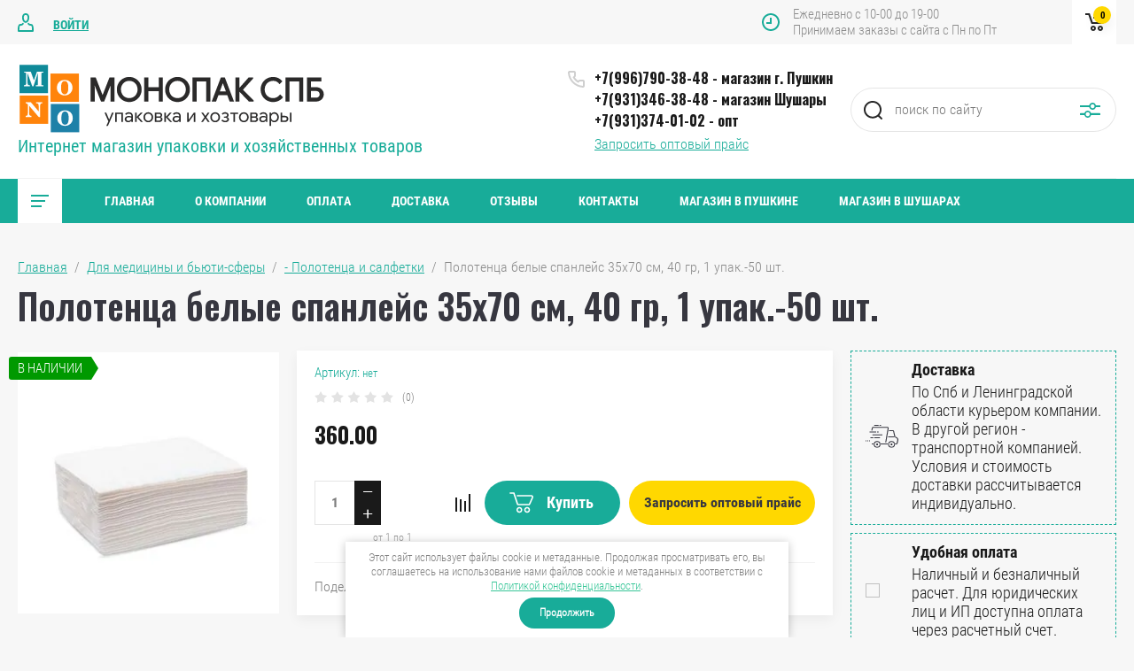

--- FILE ---
content_type: text/html; charset=utf-8
request_url: https://monopakspb.ru/magazin/product/polotenca-35-70-sm-belye-spanlejs-40-gr-1-upakovka-50-shtuk
body_size: 21764
content:

	<!doctype html>
<html lang="ru">
<head>
<meta charset="utf-8">
<meta name="robots" content="all"/>
<title>Полотенца белые спанлейс 35х70 см, 40 гр, 1 упак.-50 шт.</title>
<meta name="description" content="Полотенца белые спанлейс 35х70 см, 40 гр, 1 упак.-50 шт.">
<meta name="keywords" content="Полотенца белые спанлейс 35х70 см, 40 гр, 1 упак.-50 шт.">
<meta name="SKYPE_TOOLBAR" content="SKYPE_TOOLBAR_PARSER_COMPATIBLE">
<meta name="viewport" content="width=device-width, initial-scale=1.0, maximum-scale=1.0, user-scalable=no">
<meta name="format-detection" content="telephone=no">
<meta http-equiv="x-rim-auto-match" content="none">


	<style>
		.site_header .top_block_wrapper .top_block_wrap .top_btns_wr {display: none;}.menu_top_wr{display: none;}.left_side_folders{display: none;}.partners-inner{display: none;}
	</style>


<link rel="stylesheet" href="/g/libs/jqueryui/datepicker/css/jquery-ui.css">
<link rel="stylesheet" href="/g/libs/lightgallery/v1.2.19/lightgallery.css">
<link href="https://fonts.googleapis.com/css?family=Oswald:300,500,600,700&amp;subset=cyrillic" rel="stylesheet">

<script src="/g/libs/jquery/1.10.2/jquery.min.js"></script>
<script src="/g/libs/jqueryui/datepicker/js/jquery-ui.min.js" charset="utf-8"></script>

	<link rel="stylesheet" href="/g/css/styles_articles_tpl.css">

            <!-- 46b9544ffa2e5e73c3c971fe2ede35a5 -->
            <script src='/shared/s3/js/lang/ru.js'></script>
            <script src='/shared/s3/js/common.min.js'></script>
        <link rel='stylesheet' type='text/css' href='/shared/s3/css/calendar.css' /><link rel='stylesheet' type='text/css' href='/shared/highslide-4.1.13/highslide.min.css'/>
<script type='text/javascript' src='/shared/highslide-4.1.13/highslide-full.packed.js'></script>
<script type='text/javascript'>
hs.graphicsDir = '/shared/highslide-4.1.13/graphics/';
hs.outlineType = null;
hs.showCredits = false;
hs.lang={cssDirection:'ltr',loadingText:'Загрузка...',loadingTitle:'Кликните чтобы отменить',focusTitle:'Нажмите чтобы перенести вперёд',fullExpandTitle:'Увеличить',fullExpandText:'Полноэкранный',previousText:'Предыдущий',previousTitle:'Назад (стрелка влево)',nextText:'Далее',nextTitle:'Далее (стрелка вправо)',moveTitle:'Передвинуть',moveText:'Передвинуть',closeText:'Закрыть',closeTitle:'Закрыть (Esc)',resizeTitle:'Восстановить размер',playText:'Слайд-шоу',playTitle:'Слайд-шоу (пробел)',pauseText:'Пауза',pauseTitle:'Приостановить слайд-шоу (пробел)',number:'Изображение %1/%2',restoreTitle:'Нажмите чтобы посмотреть картинку, используйте мышь для перетаскивания. Используйте клавиши вперёд и назад'};</script>
<link rel="icon" href="/favicon.ico" type="image/x-icon">

<link rel='stylesheet' type='text/css' href='/t/images/__csspatch/1/patch.css'/>

<!--s3_require-->
<link rel="stylesheet" href="/g/basestyle/1.0.1/user/user.css" type="text/css"/>
<link rel="stylesheet" href="/g/basestyle/1.0.1/user/user.green.css" type="text/css"/>
<script type="text/javascript" src="/g/basestyle/1.0.1/user/user.js" async></script>
<!--/s3_require-->
			
		
		
		
			<link rel="stylesheet" type="text/css" href="/g/shop2v2/default/css/theme.less.css">		
			<script type="text/javascript" src="/g/printme.js"></script>
		<script type="text/javascript" src="/g/shop2v2/default/js/tpl.js"></script>
		<script type="text/javascript" src="/g/shop2v2/default/js/baron.min.js"></script>
		
			<script type="text/javascript" src="/g/shop2v2/default/js/shop2.2.js"></script>
		
	<script type="text/javascript">shop2.init({"productRefs": [],"apiHash": {"getPromoProducts":"df1a61adf0ac401b060b1f2754bc8a76","getSearchMatches":"d88cd7cb1b214ace5efdeb7958f188fa","getFolderCustomFields":"2290353db8802f17bc534cbf8077432c","getProductListItem":"3475f6493912a82b6c6b309a2054ca8f","cartAddItem":"8c01d26629d21647da1f03c7cc1aa5d3","cartRemoveItem":"0343fd933b8de9dbd6ac7e9eec648c16","cartUpdate":"ed82d00023a95672c3adb20118c0228b","cartRemoveCoupon":"c5e70246508157be83afbfd3553af8a4","cartAddCoupon":"e775f456bbd4b841210e89e213fc1280","deliveryCalc":"03c3d8502fd50246a46dfc53f7d9bcf6","printOrder":"00a8794312c608d807a61bdee9bd4e1c","cancelOrder":"4f58f863be1b34adcb4b43caf3096486","cancelOrderNotify":"a7f77b90cf76d5e9134296485492a687","repeatOrder":"a43976a05d0998034d0781abe43ddc2e","paymentMethods":"cb8d2a9fd5e7f5cd0ec3b16c479ca55f","compare":"afa5ea2b96acf14658deb05649664bb6"},"hash": null,"verId": 2718620,"mode": "product","step": "","uri": "/magazin","IMAGES_DIR": "/d/","my": {"show_sections":false,"price_fa_rouble":true,"filter_in_sidebar":true,"gr_version_collections_blocks":true,"product_list_autoplay_settings":true,"gr_version_product":true,"buy_one_click":"\u0417\u0430\u043f\u0440\u043e\u0441\u0438\u0442\u044c \u043e\u043f\u0442\u043e\u0432\u044b\u0439 \u043f\u0440\u0430\u0439\u0441","gr_amount_fix":true},"shop2_cart_order_payments": 2,"cf_margin_price_enabled": 0,"maps_yandex_key":"","maps_google_key":""});</script>
<style type="text/css">.product-item-thumb {width: 449px;}.product-item-thumb .product-image, .product-item-simple .product-image {height: 350px;width: 449px;}.product-item-thumb .product-amount .amount-title {width: 353px;}.product-item-thumb .product-price {width: 399px;}.shop2-product .product-side-l {width: 200px;}.shop2-product .product-image {height: 190px;width: 200px;}.shop2-product .product-thumbnails li {width: 56px;height: 56px;}</style>

<script src="/g/libs/jquery-responsive-tabs/1.5.1/jquery.responsivetabs.min.js" charset="utf-8"></script>
<script src="/g/libs/jquery-match-height/0.7.2/jquery.matchHeight.min.js" charset="utf-8"></script>
<script src="/g/libs/jquery-formstyler/1.7.4/jquery.formstyler.min.js" charset="utf-8"></script>
<script src="/g/libs/nouislider/7.0.10/jquery.nouislider.all.min.js" charset="utf-8"></script>
<script src="/g/libs/lightgallery/v1.2.19/lightgallery.js" charset="utf-8"></script>
<script src="/g/libs/jquery-bgdsize/jquery.bgdsize.js" charset="utf-8"></script>
<script src="/g/libs/jquery-slick/1.6.0/slick.min.js" charset="utf-8"></script>
<script src="/g/libs/flexmenu/1.4.2/flexmenu.min.js" charset="utf-8"></script>

<script src="/g/s3/misc/math/0.0.1/s3.math.js" charset="utf-8"></script>
<script src="/g/s3/misc/eventable/0.0.1/s3.eventable.js" charset="utf-8"></script>
<script src="/g/s3/menu/allin/0.0.3/s3.menu.allin.js" charset="utf-8"></script>

<script src="/g/templates/shop2/2.87.2/air-conditioners-store/js/s3.form.js" charset="utf-8"></script> 
<script src="/g/templates/shop2/2.87.2/air-conditioners-store/js/shop_main.js" charset="utf-8"></script>
<script src="/g/templates/shop2/2.87.2/air-conditioners-store/js/webflow.js" charset="utf-8"></script>

    <link rel="stylesheet" href="/t/v3445/images/theme0/theme.scss.css">

<!--[if lt IE 10]>
<script src="/g/libs/ie9-svg-gradient/0.0.1/ie9-svg-gradient.min.js"></script>
<script src="/g/libs/jquery-placeholder/2.0.7/jquery.placeholder.min.js"></script>
<script src="/g/libs/jquery-textshadow/0.0.1/jquery.textshadow.min.js"></script>
<script src="/g/s3/misc/ie/0.0.1/ie.js"></script>
<![endif]-->
<!--[if lt IE 9]>
<script src="/g/libs/html5shiv/html5.js"></script>
<![endif]-->
<link rel="stylesheet" href="/t/v3445/images/css/bdr_styles.scss.css">

<link rel="stylesheet" href="/t/v3445/images/css/seo_optima_b.scss.css">
<script src="/t/v3445/images/js/seo_optima_b.js"></script>

<div class="cookies-warning cookies-block-js">
	<div class="cookies-warning__body">
		Этот сайт использует файлы cookie и метаданные. 
Продолжая просматривать его, вы соглашаетесь на использование нами файлов cookie и метаданных в соответствии 
с <a target="_blank" href="/politika-konfidencialnosti">Политикой конфиденциальности</a>. <br>
		<div class="cookies-warning__close gr-button-5 cookies-close-js">
			Продолжить
		</div>
	</div>
</div></head>
<body>
	<div class="site_wrapper product">
		
				<div class="popup_form_wrapper">
			<div class="popup_form_wrap">
				<div class="popup_form_wrap_in">
					<div class="popup_form_close"></div>
					<div class="tpl-anketa" data-api-url="/-/x-api/v1/public/?method=form/postform&param[form_id]=31387700&param[tpl]=global:form.minimal.2.2.87.tpl" data-api-type="form">
		<div class="form_bl_title">Запросить оптовый прайс</div>		<form method="post" action="/">
		<input type="hidden" name="form_id" value="31387700">
		<input type="hidden" name="tpl" value="global:form.minimal.2.2.87.tpl">
		<input type="hidden" name="placeholdered_fields" value="1">
		<div class="form_inner">
											        <div class="tpl-field type-text">
		          		          <div class="field-value">
		          			          				            	<input   type="text" size="30" maxlength="100" value="" name="d[0]" placeholder="Ваше имя " />
		            		            		          </div>
		        </div>
		        									        <div class="tpl-field type-phone field-required">
		          		          <div class="field-value">
		          			            			            	<input required data-validator="phone" type="text" size="30" maxlength="100" value="" name="d[1]" placeholder="Телефон *"  />
		            		            		          </div>
		        </div>
		        									        <div class="tpl-field type-text">
		          		          <div class="field-value">
		          			          				            	<input   type="text" size="30" maxlength="100" value="" name="d[2]" placeholder="E-mail " />
		            		            		          </div>
		        </div>
		        									        <div class="tpl-field type-text">
		          		          <div class="field-value">
		          			          				            	<input   type="text" size="30" maxlength="100" value="" name="d[3]" placeholder="Ваш регион " />
		            		            		          </div>
		        </div>
		        									        <div class="tpl-field type-textarea">
		          		          <div class="field-value">
		          			            			            	<textarea  cols="50" rows="7" name="d[4]" placeholder="Комментарий "></textarea>
		            		            		          </div>
		        </div>
		        									        <div class="tpl-field type-checkbox field-required">
		          		          <div class="field-value">
		          													<ul>
															<li>
									<input required id="31387700-checkbox5" type="checkbox" value="Да" name="d[5]" />
									<label for="31387700-checkbox5">Я выражаю <a href="/registraciya/agreement" onclick="window.open(this.href, '', 'resizable=no,status=no,location=no,toolbar=no,menubar=no,fullscreen=no,scrollbars=no,dependent=no,width=500,left=500,height=700,top=700'); return false;">согласие на передачу и обработку персональных данных</a> в соответствии с <a href="/politika-konfidencialnosti" onclick="window.open(this.href, '', 'resizable=no,status=no,location=no,toolbar=no,menubar=no,fullscreen=no,scrollbars=no,dependent=no,width=500,left=500,height=700,top=700'); return false;">Политикой конфиденциальности</a></label>
									</li>
													</ul>
							            		          </div>
		        </div>
		        						
										
			<div class="tpl-field tpl-field-button">
				<button type="submit" class="tpl-form-button"><span>Отправить</span></button>
			</div>
			<re-captcha data-captcha="recaptcha"
     data-name="captcha"
     data-sitekey="6LcNwrMcAAAAAOCVMf8ZlES6oZipbnEgI-K9C8ld"
     data-lang="ru"
     data-rsize="invisible"
     data-type="image"
     data-theme="light"></re-captcha></form>
				</div>
		
	</div>
				</div>
			</div>
		</div>
				
		<div class="folders_popup_wrapper">
			<div class="folders_popup_wrap">
				<div class="folders_popup_title">Категории</div>
				<div class="folders_popup_body">
									        <ul class="folders_popup menu-default">
				            				                				            				                				
				                    				
				                    				                        <li class="has"><a href="/magazin/folder/perchatki-1">Перчатки<span class="open_ul_span"></span></a>
				                    				
				                    				
				                				            				                				
				                    				                        				                            <ul>
				                        				                    				
				                    				                        <li class=""><a href="/magazin/folder/perchatki-vinil">- Перчатки виниловые</a>
				                    				
				                    				
				                				            				                				
				                    				                        				                            </li>
				                            				                        				                    				
				                    				                        <li class=""><a href="/magazin/folder/perchatki-latex">- Перчатки латексные</a>
				                    				
				                    				
				                				            				                				
				                    				                        				                            </li>
				                            				                        				                    				
				                    				                        <li class=""><a href="/magazin/folder/perchatki-nitrilovye">- Перчатки нитриловые</a>
				                    				
				                    				
				                				            				                				
				                    				                        				                            </li>
				                            				                        				                    				
				                    				                        <li class=""><a href="/folder/perchatki-nitrovinil">- Перчатки нитровиниловые</a>
				                    				
				                    				
				                				            				                				
				                    				                        				                            </li>
				                            				                        				                    				
				                    				                        <li class=""><a href="/magazin/folder/perchatki-polietilenovye">- Перчатки полиэтиленовые</a>
				                    				
				                    				
				                				            				                				
				                    				                        				                            </li>
				                            				                        				                    				
				                    				                        <li class=""><a href="/folder/perchatki-elastomer">- Перчатки эластомерные</a>
				                    				
				                    				
				                				            				                				
				                    				                        				                            </li>
				                            				                        				                    				
				                    				                        <li class=""><a href="/folder/perchatki-hb">- Перчатки ХБ</a>
				                    				
				                    				
				                				            				                				
				                    				                        				                            </li>
				                            				                                </ul>
				                                </li>
				                            				                        				                    				
				                    				                        <li class="has"><a href="/folder/maski-dezinficiruyushchie-sredstva">Маски и дезинфицирующие средства<span class="open_ul_span"></span></a>
				                    				
				                    				
				                				            				                				
				                    				                        				                            <ul>
				                        				                    				
				                    				                        <li class=""><a href="/magazin/folder/dezinficiruyushchee-sredstva">- Дезинфицирующие средства</a>
				                    				
				                    				
				                				            				                				
				                    				                        				                            </li>
				                            				                        				                    				
				                    				                        <li class=""><a href="/magazin/folder/maski">- Маски</a>
				                    				
				                    				
				                				            				                				
				                    				                        				                            </li>
				                            				                                </ul>
				                                </li>
				                            				                        				                    				
				                    				                        <li class="has"><a href="/magazin/folder/yemkosti-dlya-hraneniya-produktov">Ёмкости для хранения продуктов<span class="open_ul_span"></span></a>
				                    				
				                    				
				                				            				                				
				                    				                        				                            <ul>
				                        				                    				
				                    				                        <li class=""><a href="/magazin/folder/banki">- Банки</a>
				                    				
				                    				
				                				            				                				
				                    				                        				                            </li>
				                            				                        				                    				
				                    				                        <li class=""><a href="/magazin/folder/kontejnery">- Контейнеры</a>
				                    				
				                    				
				                				            				                				
				                    				                        				                            </li>
				                            				                        				                    				
				                    				                        <li class=""><a href="/magazin/folder/sousniki">- Соусники</a>
				                    				
				                    				
				                				            				                				
				                    				                        				                            </li>
				                            				                                </ul>
				                                </li>
				                            				                        				                    				
				                    				                        <li class="has"><a href="/magazin/folder/upakovka-dlya-fast-fuda">Упаковка для Фаст фуда<span class="open_ul_span"></span></a>
				                    				
				                    				
				                				            				                				
				                    				                        				                            <ul>
				                        				                    				
				                    				                        <li class=""><a href="/magazin/folder/korobki-dlya-piccy-piroga-hachapuri">- Коробки для пиццы, пирога, хачапури</a>
				                    				
				                    				
				                				            				                				
				                    				                        				                            </li>
				                            				                        				                    				
				                    				                        <li class=""><a href="/magazin/folder/upakovka-dlya-burgera-shavermy-sendvicha-lapshi">- Упаковка для бургера, шавермы, сэндвича, лапши</a>
				                    				
				                    				
				                				            				                				
				                    				                        				                            </li>
				                            				                                </ul>
				                                </li>
				                            				                        				                    				
				                    				                        <li class="has"><a href="/magazin/folder/bumazhnaya-odnorazovaya-posuda">Бумажная одноразовая посуда<span class="open_ul_span"></span></a>
				                    				
				                    				
				                				            				                				
				                    				                        				                            <ul>
				                        				                    				
				                    				                        <li class=""><a href="/magazin/folder/bumazhnye-tarelki">- Бумажные тарелки</a>
				                    				
				                    				
				                				            				                				
				                    				                        				                            </li>
				                            				                        				                    				
				                    				                        <li class=""><a href="/magazin/folder/bumazhnye-stakany">- Бумажные стаканы</a>
				                    				
				                    				
				                				            				                				
				                    				                        				                            </li>
				                            				                        				                    				
				                    				                        <li class=""><a href="/magazin/folder/eko-posuda-i-upakovka">- ЭКО посуда и упаковка</a>
				                    				
				                    				
				                				            				                				
				                    				                        				                            </li>
				                            				                                </ul>
				                                </li>
				                            				                        				                    				
				                    				                        <li class="has"><a href="/folder/plastikovaya-odnorazovaya-posuda">Пластиковая одноразовая посуда<span class="open_ul_span"></span></a>
				                    				
				                    				
				                				            				                				
				                    				                        				                            <ul>
				                        				                    				
				                    				                        <li class=""><a href="/folder/plastikovye-tarelki">- Пластиковые тарелки</a>
				                    				
				                    				
				                				            				                				
				                    				                        				                            </li>
				                            				                        				                    				
				                    				                        <li class=""><a href="/folder/plastikovye-stakany">- Пластиковые стаканы</a>
				                    				
				                    				
				                				            				                				
				                    				                        				                            </li>
				                            				                        				                    				
				                    				                        <li class=""><a href="/folder/plastikovye-stolovye-pribory">- Пластиковые столовые приборы</a>
				                    				
				                    				
				                				            				                				
				                    				                        				                            </li>
				                            				                                </ul>
				                                </li>
				                            				                        				                    				
				                    				                        <li class=""><a href="/magazin/folder/lanch-boksy">Ланч-боксы</a>
				                    				
				                    				
				                				            				                				
				                    				                        				                            </li>
				                            				                        				                    				
				                    				                        <li class=""><a href="/magazin/folder/butylki-pet">Бутылки ПЭТ</a>
				                    				
				                    				
				                				            				                				
				                    				                        				                            </li>
				                            				                        				                    				
				                    				                        <li class=""><a href="/magazin/folder/vedra-plastikovye">Вёдра пищевые пластиковые</a>
				                    				
				                    				
				                				            				                				
				                    				                        				                            </li>
				                            				                        				                    				
				                    				                        <li class=""><a href="/magazin/folder/alyuminievye-formy">Алюминиевые формы</a>
				                    				
				                    				
				                				            				                				
				                    				                        				                            </li>
				                            				                        				                    				
				                    				                        <li class=""><a href="/magazin/folder/alyuminievaya-folga">Алюминиевая фольга</a>
				                    				
				                    				
				                				            				                				
				                    				                        				                            </li>
				                            				                        				                    				
				                    				                        <li class="has"><a href="/magazin/folder/plenka-pishchevaya-i-tehnicheskaya">Плёнка пищевая и техническая<span class="open_ul_span"></span></a>
				                    				
				                    				
				                				            				                				
				                    				                        				                            <ul>
				                        				                    				
				                    				                        <li class=""><a href="/magazin/folder/plenka-pishchevaya">- Плёнка пищевая</a>
				                    				
				                    				
				                				            				                				
				                    				                        				                            </li>
				                            				                        				                    				
				                    				                        <li class=""><a href="/magazin/folder/plenka-tehnicheskaya">- Плёнка техническая</a>
				                    				
				                    				
				                				            				                				
				                    				                        				                            </li>
				                            				                                </ul>
				                                </li>
				                            				                        				                    				
				                    				                        <li class="has"><a href="/magazin/folder/pakety">Пакеты<span class="open_ul_span"></span></a>
				                    				
				                    				
				                				            				                				
				                    				                        				                            <ul>
				                        				                    				
				                    				                        <li class=""><a href="/folder/pakety-bumazhnye">- Пакеты бумажные</a>
				                    				
				                    				
				                				            				                				
				                    				                        				                            </li>
				                            				                        				                    				
				                    				                        <li class=""><a href="/folder/vakumnye-pakety">- Пакеты вакуумные</a>
				                    				
				                    				
				                				            				                				
				                    				                        				                            </li>
				                            				                        				                    				
				                    				                        <li class=""><a href="/magazin/folder/pakety-zip-lok">- Пакеты зип-лок</a>
				                    				
				                    				
				                				            				                				
				                    				                        				                            </li>
				                            				                        				                    				
				                    				                        <li class=""><a href="/magazin/folder/pakety-majka">- Пакеты-майка</a>
				                    				
				                    				
				                				            				                				
				                    				                        				                            </li>
				                            				                        				                    				
				                    				                        <li class=""><a href="/magazin/folder/pakety-fasovochnye">- Пакеты фасовочные</a>
				                    				
				                    				
				                				            				                				
				                    				                        				                            </li>
				                            				                        				                    				
				                    				                        <li class=""><a href="/folder/pakety-s-prorubnoj-ruchkoj">- Пакеты с прорубной ручкой</a>
				                    				
				                    				
				                				            				                				
				                    				                        				                            </li>
				                            				                        				                    				
				                    				                        <li class=""><a href="/folder/pakety-podarochnye">- Пакеты подарочные</a>
				                    				
				                    				
				                				            				                				
				                    				                        				                            </li>
				                            				                        				                    				
				                    				                        <li class=""><a href="/folder/pakety-dlya-zamorozki">- Пакеты для заморозки</a>
				                    				
				                    				
				                				            				                				
				                    				                        				                            </li>
				                            				                        				                    				
				                    				                        <li class=""><a href="/magazin/folder/pakety-dlya-musora-1">- Пакеты для мусора</a>
				                    				
				                    				
				                				            				                				
				                    				                        				                            </li>
				                            				                        				                    				
				                    				                        <li class=""><a href="/folder/termo-pakety">- Термопакеты</a>
				                    				
				                    				
				                				            				                				
				                    				                        				                            </li>
				                            				                        				                    				
				                    				                        <li class=""><a href="/folder/paket-kletka">- Пакет клетка</a>
				                    				
				                    				
				                				            				                				
				                    				                        				                            </li>
				                            				                        				                    				
				                    				                        <li class=""><a href="/magazin/folder/kurer-paket">- Курьер-пакет</a>
				                    				
				                    				
				                				            				                				
				                    				                        				                            </li>
				                            				                                </ul>
				                                </li>
				                            				                        				                    				
				                    				                        <li class="has"><a href="/magazin/folder/hozyajstvennye-tovary">Хозяйственные товары<span class="open_ul_span"></span></a>
				                    				
				                    				
				                				            				                				
				                    				                        				                            <ul>
				                        				                    				
				                    				                        <li class=""><a href="/magazin/folder/bumazhno-gigienicheskaya-produkciya">- Бумажно-гигиеническая продукция</a>
				                    				
				                    				
				                				            				                				
				                    				                        				                            </li>
				                            				                        				                    				
				                    				                        <li class=""><a href="/magazin/folder/pakety-dlya-musora">- Пакеты для мусора</a>
				                    				
				                    				
				                				            				                				
				                    				                        				                            </li>
				                            				                        				                    				
				                    				                        <li class=""><a href="/magazin/folder/inventar-dlya-uborki">- Инвентарь для уборки</a>
				                    				
				                    				
				                				            				                				
				                    				                        				                            </li>
				                            				                        				                    				
				                    				                        <li class=""><a href="/magazin/folder/inventar-dlya-stirki">- Инвентарь для стирки</a>
				                    				
				                    				
				                				            				                				
				                    				                        				                            </li>
				                            				                        				                    				
				                    				                        <li class=""><a href="/magazin/folder/tovary-dlya-doma-dlya-dachi">- Товары для дома, для дачи</a>
				                    				
				                    				
				                				            				                				
				                    				                        				                            </li>
				                            				                                </ul>
				                                </li>
				                            				                        				                    				
				                    				                        <li class="has"><a href="/folder/kancelyarskie-tovary">Канцелярские товары<span class="open_ul_span"></span></a>
				                    				
				                    				
				                				            				                				
				                    				                        				                            <ul>
				                        				                    				
				                    				                        <li class=""><a href="/magazin/folder/ruchki-karandashi-markery">- Ручки, карандаши, маркеры, текстовыделители...</a>
				                    				
				                    				
				                				            				                				
				                    				                        				                            </li>
				                            				                        				                    				
				                    				                        <li class=""><a href="/magazin/folder/izolenta-skotch-lenta-malyarnaya">- Изолента, скотч, лента малярная, диспенсер для клейкой ленты...</a>
				                    				
				                    				
				                				            				                				
				                    				                        				                            </li>
				                            				                        				                    				
				                    				                        <li class=""><a href="/magazin/folder/bumaga-bloknot-blanki-ezhednevniki">- Бумага, блокнот, бланки, ежедневники...</a>
				                    				
				                    				
				                				            				                				
				                    				                        				                            </li>
				                            				                        				                    				
				                    				                        <li class=""><a href="/magazin/folder/cenniki-kassovye-lenty-pistolet-dlya-cennikov">- Ценники, кассовые ленты, пистолет для ценников...</a>
				                    				
				                    				
				                				            				                				
				                    				                        				                            </li>
				                            				                        				                    				
				                    				                        <li class=""><a href="/magazin/folder/zazhim-dlya-bumag-rezinki-dlya-banknot-stepler-skoby-dlya-steplera-tablichki">- Зажим для бумаг, резинки для банкнот, степлер, скобы для степлера, таблички...</a>
				                    				
				                    				
				                				            				                				
				                    				                        				                            </li>
				                            				                                </ul>
				                                </li>
				                            				                        				                    				
				                    				                        <li class="has"><a href="/folder/bytovaya-himiya-i-moyushchie-sredstva">Бытовая химия и моющие средства<span class="open_ul_span"></span></a>
				                    				
				                    				
				                				            				                				
				                    				                        				                            <ul>
				                        				                    				
				                    				                        <li class=""><a href="/magazin/folder/mylo">- Мыло</a>
				                    				
				                    				
				                				            				                				
				                    				                        				                            </li>
				                            				                        				                    				
				                    				                        <li class=""><a href="/magazin/folder/moyushchie-i-chistyashchie-sredstva">- Моющие и чистящие средства</a>
				                    				
				                    				
				                				            				                				
				                    				                        				                            </li>
				                            				                        				                    				
				                    				                        <li class=""><a href="/magazin/folder/osvezhitel-vozduha">- Освежитель воздуха</a>
				                    				
				                    				
				                				            				                				
				                    				                        				                            </li>
				                            				                        				                    				
				                    				                        <li class=""><a href="/magazin/folder/stiralnye-poroshki">- Стиральные порошки</a>
				                    				
				                    				
				                				            				                				
				                    				                        				                            </li>
				                            				                                </ul>
				                                </li>
				                            				                        				                    				
				                    				                        <li class="has"><a href="/folder/dlya-konditerov">Для кондитеров<span class="open_ul_span"></span></a>
				                    				
				                    				
				                				            				                				
				                    				                        				                            <ul>
				                        				                    				
				                    				                        <li class=""><a href="/magazin/folder/bumaga-dlya-vypechki">- Бумага для выпечки</a>
				                    				
				                    				
				                				            				                				
				                    				                        				                            </li>
				                            				                        				                    				
				                    				                        <li class=""><a href="/magazin/folder/kontejnery-i-podlozhki-dlya-tortov-pirozhnyh-kapkejkov">- Коробки, контейнеры и подложки для тортов, пирожных, капкейков</a>
				                    				
				                    				
				                				            				                				
				                    				                        				                            </li>
				                            				                        				                    				
				                    				                        <li class=""><a href="/magazin/folder/meshki-konditerskie">- Мешки кондитерские</a>
				                    				
				                    				
				                				            				                				
				                    				                        				                            </li>
				                            				                        				                    				
				                    				                        <li class=""><a href="/magazin/folder/perchatki-shapochki">-  Перчатки, шапочки</a>
				                    				
				                    				
				                				            				                				
				                    				                        				                            </li>
				                            				                        				                    				
				                    				                        <li class=""><a href="/magazin/folder/salfetki-azhurnye">- Салфетки ажурные</a>
				                    				
				                    				
				                				            				                				
				                    				                        				                            </li>
				                            				                                </ul>
				                                </li>
				                            				                        				                    				
				                    				                        <li class="has"><a href="/magazin/folder/dlya-mediciny-i-byuti-sfery">Для медицины и бьюти-сферы<span class="open_ul_span"></span></a>
				                    				
				                    				
				                				            				                				
				                    				                        				                            <ul>
				                        				                    				
				                    				                        <li class=""><a href="/magazin/folder/bahily">- Бахилы</a>
				                    				
				                    				
				                				            				                				
				                    				                        				                            </li>
				                            				                        				                    				
				                    				                        <li class=""><a href="/magazin/folder/maski-1">- Маски</a>
				                    				
				                    				
				                				            				                				
				                    				                        				                            </li>
				                            				                        				                    				
				                    				                        <li class=""><a href="/magazin/folder/perchatki">- Перчатки</a>
				                    				
				                    				
				                				            				                				
				                    				                        				                            </li>
				                            				                        				                    				
				                    				                        <li class=""><a href="/magazin/folder/polotenca-i-salfetki">- Полотенца и салфетки</a>
				                    				
				                    				
				                				            				                				
				                    				                        				                            </li>
				                            				                        				                    				
				                    				                        <li class=""><a href="/magazin/folder/prostyni-i-pelenki">- Простыни и пелёнки</a>
				                    				
				                    				
				                				            				                				
				                    				                        				                            </li>
				                            				                        				                    				
				                    				                        <li class=""><a href="/magazin/folder/tapochki-trusiki-vorotnichki-vatnye-diski">- Тапочки, трусики, воротнички, ватные диски...</a>
				                    				
				                    				
				                				            				                				
				                    				                        				                            </li>
				                            				                        				                    				
				                    				                        <li class=""><a href="/magazin/folder/shapochki">- Шапочки</a>
				                    				
				                    				
				                				            				                				
				                    				                        				                            </li>
				                            				                        				                    				
				                    				                        <li class=""><a href="/magazin/folder/pulverizator-ruchnoj">- Пульверизатор ручной</a>
				                    				
				                    				
				                				            				                				
				                    				                        				                            </li>
				                            				                                </ul>
				                                </li>
				                            				                        				                    				
				                    				                        <li class="has"><a href="/folder/dlya-marketplejsov">Для маркетплейсов<span class="open_ul_span"></span></a>
				                    				
				                    				
				                				            				                				
				                    				                        				                            <ul>
				                        				                    				
				                    				                        <li class=""><a href="/magazin/folder/korobki-samosbornye">- Коробки самосборные</a>
				                    				
				                    				
				                				            				                				
				                    				                        				                            </li>
				                            				                        				                    				
				                    				                        <li class=""><a href="/magazin/folder/kurer-pakety">- Курьер-пакеты</a>
				                    				
				                    				
				                				            				                				
				                    				                        				                            </li>
				                            				                        				                    				
				                    				                        <li class=""><a href="/magazin/folder/skotch-strejch-plenka-plenka-vozdushno-puzyrchataya">- Скотч, стрейч-плёнка, плёнка воздушно-пузырчатая</a>
				                    				
				                    				
				                				            				                				
				                    				                        				                            </li>
				                            				                                </ul>
				                                </li>
				                            				                        				                    				
				                    				                        <li class="has"><a href="/magazin/folder/dlya-prazdnika">Для праздника<span class="open_ul_span"></span></a>
				                    				
				                    				
				                				            				                				
				                    				                        				                            <ul>
				                        				                    				
				                    				                        <li class=""><a href="/magazin/folder/banty-lenty-shary">- Банты, ленты, шары</a>
				                    				
				                    				
				                				            				                				
				                    				                        				                            </li>
				                            				                        				                    				
				                    				                        <li class=""><a href="/magazin/folder/salfetki">- Салфетки</a>
				                    				
				                    				
				                				            				                				
				                    				                        				                            </li>
				                            				                        				                    				
				                    				                        <li class=""><a href="/magazin/folder/svechi-dlya-torta">- Свечи для торта</a>
				                    				
				                    				
				                				            				                				
				                    				                        				                            </li>
				                            				                        				                    				
				                    				                        <li class=""><a href="/magazin/folder/pakety-podarochnye-i-konverty-dlya-deneg">- Пакеты подарочные и конверты для денег</a>
				                    				
				                    				
				                				            				                				
				                    				                        				                            </li>
				                            				                        				                    				
				                    				                        <li class=""><a href="/magazin/folder/prazdnichnaya-posuda-i-pribory">- Праздничная посуда и приборы</a>
				                    				
				                    				
				                				            				                				
				                    				                        				                            </li>
				                            				                        				                    				
				                    				                        <li class=""><a href="/magazin/folder/upakovochnaya-bumaga-dlya-podarkov">- Упаковочная бумага для подарков</a>
				                    				
				                    				
				                				            				                				
				                    				                        				                            </li>
				                            				                                </ul>
				                                </li>
				                            				                        				                    				
				                    				                        <li class="has"><a href="/magazin/folder/dlya-piknika">Для пикника<span class="open_ul_span"></span></a>
				                    				
				                    				
				                				            				                				
				                    				                        				                            <ul>
				                        				                    				
				                    				                        <li class=""><a href="/magazin/folder/gaz-v-ballonchikah-gorelka">- Газ в баллончиках, горелка</a>
				                    				
				                    				
				                				            				                				
				                    				                        				                            </li>
				                            				                        				                    				
				                    				                        <li class=""><a href="/magazin/folder/mangal-shampury-reshetka-dlya-grilya-ugol-zhidkost-dlya-rozzhiga-spichki">- Мангал, шампуры, решётка для гриля, уголь, жидкость для розжига, спички</a>
				                    				
				                    				
				                				            				                				
				                    				                        				                            </li>
				                            				                        				                    				
				                    				                        <li class=""><a href="/magazin/folder/nabor-odnorazovoj-posudy-salfetki">- Набор одноразовой посуды, салфетки</a>
				                    				
				                    				
				                				            				                				
				                    				                        				                            </li>
				                            				                                </ul>
				                                </li>
				                            				                        				                    				
				                    				                        <li class="has"><a href="/folder/soputstvuyushchie-tovary">Сопутствующие товары<span class="open_ul_span"></span></a>
				                    				
				                    				
				                				            				                				
				                    				                        				                            <ul>
				                        				                    				
				                    				                        <li class=""><a href="/magazin/folder/zubochistki">- Зубочистки</a>
				                    				
				                    				
				                				            				                				
				                    				                        				                            </li>
				                            				                        				                    				
				                    				                        <li class=""><a href="/magazin/folder/palochki-dlya-edy">- Палочки для еды</a>
				                    				
				                    				
				                				            				                				
				                    				                        				                            </li>
				                            				                        				                    				
				                    				                        <li class=""><a href="/magazin/folder/piki">- Пики</a>
				                    				
				                    				
				                				            				                				
				                    				                        				                            </li>
				                            				                        				                    				
				                    				                        <li class=""><a href="/magazin/folder/razmeshivateli">- Размешиватели</a>
				                    				
				                    				
				                				            				                				
				                    				                        				                            </li>
				                            				                        				                    				
				                    				                        <li class=""><a href="/magazin/folder/trubochki-dlya-napitkov">- Трубочки для напитков</a>
				                    				
				                    				
				                				            				                				
				                    				                        				                            </li>
				                            				                        				                    				
				                    				                        <li class=""><a href="/magazin/folder/sahar-porcionnyj">- Сахар порционный</a>
				                    				
				                    				
				                				            				                				
				                    				                        				                            </li>
				                            				                                </ul>
				                                </li>
				                            				                        				                    				
				                    				                        <li class=""><a href="/magazin/folder/perchatki-nitril-chernye-sverhprochnye-foxy-gloves-50-par">Перчатки нитрил чёрные сверхпрочные &amp;quot;Foxy Gloves&amp;quot; 50 пар</a>
				                    				
				                    				
				                				            				            </li>
				        </ul>
				
				        										<div class="menu_popup_title">Меню</div>
				</div>
			</div>
		</div>

		<header role="banner" class="site_header">
			
			<div class="top_block_wrapper"> 
				<div class="top_block_wrap">
					
					<div class="top_btns_wr">
													<a href="/registraciya/login">Войти</a>
											</div>

					<div class="top_right_block">
						<span class="search_btn_mobile">&nbsp;</span>
						                        	<div class="work-time">
                        		<span>Ежедневно с 10-00 до 19-00</span>
                        		<span>Принимаем заказы с сайта с Пн по Пт</span>
                    		</div>
                        						<div class="shop2-cart-preview-wrap">
								
			<div id="shop2-cart-preview">
			<div class="cart_bl_wr">
				<a href="/magazin/cart">
					0.00 <ins class="fa fa-rouble">₽</ins>					<span class="cart_bl_count">0</span>
				</a>
			</div>
		</div><!-- Cart Preview -->
		
						</div>
					</div>

				</div> 
			</div>
			<div class="site_header_in_wr in">
				<div class="site_header_in">

					<div class="site_header_left">
													<div class="site_logo_wr">
																	<a href="https://monopakspb.ru">
																														<img src="/thumb/2/w_fSqRIli3c01ZDvz_lTQQ/400c400/d/monopaklogo.svg" alt="" />
									</a>
															</div>
												<div class="site_name_wr">
																						<div class="site_desc">
																			<a href="https://monopakspb.ru">
											Интернет магазин упаковки и хозяйственных товаров
										</a>
																	</div>
													</div>
					</div>

					<div class="site_header_right">
												<div class="contacts_bl_wr">
							<div class="site_phones">
																	<div><a href="tel:+7(996)790-38-48 - магазин г. Пушкин">+7(996)790-38-48 - магазин г. Пушкин</a></div>
																	<div><a href="tel:+7(931)346-38-48 - магазин Шушары">+7(931)346-38-48 - магазин Шушары</a></div>
																	<div><a href="tel:+7(931)374-01-02 - опт">+7(931)374-01-02 - опт</a></div>
															</div>
															<div class="popup_btn form_popup_btn">Запросить оптовый прайс</div>
													</div>
						
						<div class="search_bl_wr">
							<span class="search_mob_close">&nbsp;</span>
							<div class="search_bl_in">
								<nav class="site-search-wr">
								    <form action="/search" method="get"  class="search-form" >
									    <input name="search" type="text" class="search-text" value="" placeholder="поиск по сайту" />
									    <input type="submit" class="search-button" value="" />
								    <re-captcha data-captcha="recaptcha"
     data-name="captcha"
     data-sitekey="6LcNwrMcAAAAAOCVMf8ZlES6oZipbnEgI-K9C8ld"
     data-lang="ru"
     data-rsize="invisible"
     data-type="image"
     data-theme="light"></re-captcha></form>
								    <div class="search_popup_btn jq_click"></div>
								</nav>

								<div class="search_bl_wrapper">
									<div class="search_bl_wrap">
											
    
<div class="shop2-block search-form ">
	<div class="block_body">
		<form action="/magazin/search" enctype="multipart/form-data">
			<input type="hidden" name="sort_by" value=""/>
			
						
								
					<div class="row row_price range_slider_wrapper">
		                <div class="row-title">Цена, руб.</div>
		                <div class="row-body">
		
			                <div class="price_range">
			                	<div class="input_from">
			                		<span class="from_title">от</span>
			                    	<input name="s[price][min]" type="text" size="5" class="small low" value="0" />
			                    </div>
			                    <div class="input_to">
			                    	<span class="to_title">до</span>
			                    	<input name="s[price][max]" type="text" size="5" class="small big"  data-max="200000" value="200000" />
			                    </div>
			                </div>
			                <div class="input_range_slider"></div>
		
		                </div>
		            </div>
		            
	                        
            
							<div class="row">
					<label class="row-title" for="shop2-name">Название:</label>
					<div class="row-body">
						<input type="text" name="s[name]" size="20" id="shop2-name" value="" />
					</div>
				</div>
			
							<div class="row">
					<label class="row-title" for="shop2-article">Артикул:</label>
					<div class="row-body">
						<input type="text" name="s[article]" id="shop2-article" value="" />
					</div>
				</div>
			
							<div class="row">
					<label class="row-title" for="shop2-text">Текст:</label>
					<div class="row-body">
						<input type="text" name="search_text" size="20" id="shop2-text"  value="" />
					</div>
				</div>
			
			
							<div class="row">
					<div class="row-title">Выберите категорию:</div>
					<div class="row-body">
						<select name="s[folder_id]" id="s[folder_id]" data-placeholder="Все категории">
							<option value="">Все категории</option>
																																                            <option value="237908500" >
		                                 Перчатки
		                            </option>
		                        																	                            <option value="237909100" >
		                                &raquo; - Перчатки виниловые
		                            </option>
		                        																	                            <option value="237908700" >
		                                &raquo; - Перчатки латексные
		                            </option>
		                        																	                            <option value="237908900" >
		                                &raquo; - Перчатки нитриловые
		                            </option>
		                        																	                            <option value="40347308" >
		                                &raquo; - Перчатки нитровиниловые
		                            </option>
		                        																	                            <option value="50590501" >
		                                &raquo; - Перчатки полиэтиленовые
		                            </option>
		                        																	                            <option value="38937308" >
		                                &raquo; - Перчатки эластомерные
		                            </option>
		                        																	                            <option value="38769708" >
		                                &raquo; - Перчатки ХБ
		                            </option>
		                        																	                            <option value="38765508" >
		                                 Маски и дезинфицирующие средства
		                            </option>
		                        																	                            <option value="300976908" >
		                                &raquo; - Дезинфицирующие средства
		                            </option>
		                        																	                            <option value="300979308" >
		                                &raquo; - Маски
		                            </option>
		                        																	                            <option value="6571908" >
		                                 Ёмкости для хранения продуктов
		                            </option>
		                        																	                            <option value="7237909" >
		                                &raquo; - Банки
		                            </option>
		                        																	                            <option value="7238109" >
		                                &raquo; - Контейнеры
		                            </option>
		                        																	                            <option value="7238309" >
		                                &raquo; - Соусники
		                            </option>
		                        																	                            <option value="62590302" >
		                                 Упаковка для Фаст фуда
		                            </option>
		                        																	                            <option value="9279708" >
		                                &raquo; - Коробки для пиццы, пирога, хачапури
		                            </option>
		                        																	                            <option value="10554508" >
		                                &raquo; - Упаковка для бургера, шавермы, сэндвича, лапши
		                            </option>
		                        																	                            <option value="241289307" >
		                                 Бумажная одноразовая посуда
		                            </option>
		                        																	                            <option value="297686107" >
		                                &raquo; - Бумажные тарелки
		                            </option>
		                        																	                            <option value="241296907" >
		                                &raquo; - Бумажные стаканы
		                            </option>
		                        																	                            <option value="12657108" >
		                                &raquo; - ЭКО посуда и упаковка
		                            </option>
		                        																	                            <option value="224967707" >
		                                 Пластиковая одноразовая посуда
		                            </option>
		                        																	                            <option value="228615507" >
		                                &raquo; - Пластиковые тарелки
		                            </option>
		                        																	                            <option value="228616307" >
		                                &raquo; - Пластиковые стаканы
		                            </option>
		                        																	                            <option value="229563307" >
		                                &raquo; - Пластиковые столовые приборы
		                            </option>
		                        																	                            <option value="12411108" >
		                                 Ланч-боксы
		                            </option>
		                        																	                            <option value="300991507" >
		                                 Бутылки ПЭТ
		                            </option>
		                        																	                            <option value="251234501" >
		                                 Вёдра пищевые пластиковые
		                            </option>
		                        																	                            <option value="16058108" >
		                                 Алюминиевые формы
		                            </option>
		                        																	                            <option value="237910500" >
		                                 Алюминиевая фольга
		                            </option>
		                        																	                            <option value="237914100" >
		                                 Плёнка пищевая и техническая
		                            </option>
		                        																	                            <option value="300439708" >
		                                &raquo; - Плёнка пищевая
		                            </option>
		                        																	                            <option value="300442908" >
		                                &raquo; - Плёнка техническая
		                            </option>
		                        																	                            <option value="16216708" >
		                                 Пакеты
		                            </option>
		                        																	                            <option value="21435508" >
		                                &raquo; - Пакеты бумажные
		                            </option>
		                        																	                            <option value="19812508" >
		                                &raquo; - Пакеты вакуумные
		                            </option>
		                        																	                            <option value="16223308" >
		                                &raquo; - Пакеты зип-лок
		                            </option>
		                        																	                            <option value="19651508" >
		                                &raquo; - Пакеты-майка
		                            </option>
		                        																	                            <option value="16778908" >
		                                &raquo; - Пакеты фасовочные
		                            </option>
		                        																	                            <option value="21458708" >
		                                &raquo; - Пакеты с прорубной ручкой
		                            </option>
		                        																	                            <option value="40502708" >
		                                &raquo; - Пакеты подарочные
		                            </option>
		                        																	                            <option value="41667708" >
		                                &raquo; - Пакеты для заморозки
		                            </option>
		                        																	                            <option value="54661309" >
		                                &raquo; - Пакеты для мусора
		                            </option>
		                        																	                            <option value="22997108" >
		                                &raquo; - Термопакеты
		                            </option>
		                        																	                            <option value="47116508" >
		                                &raquo; - Пакет клетка
		                            </option>
		                        																	                            <option value="72160909" >
		                                &raquo; - Курьер-пакет
		                            </option>
		                        																	                            <option value="13419308" >
		                                 Хозяйственные товары
		                            </option>
		                        																	                            <option value="17460708" >
		                                &raquo; - Бумажно-гигиеническая продукция
		                            </option>
		                        																	                            <option value="13419508" >
		                                &raquo; - Пакеты для мусора
		                            </option>
		                        																	                            <option value="76796908" >
		                                &raquo; - Инвентарь для уборки
		                            </option>
		                        																	                            <option value="33841909" >
		                                &raquo; - Инвентарь для стирки
		                            </option>
		                        																	                            <option value="33842109" >
		                                &raquo; - Товары для дома, для дачи
		                            </option>
		                        																	                            <option value="36680908" >
		                                 Канцелярские товары
		                            </option>
		                        																	                            <option value="20175909" >
		                                &raquo; - Ручки, карандаши, маркеры, текстовыделители...
		                            </option>
		                        																	                            <option value="20239109" >
		                                &raquo; - Изолента, скотч, лента малярная, диспенсер для клейкой ленты...
		                            </option>
		                        																	                            <option value="20287909" >
		                                &raquo; - Бумага, блокнот, бланки, ежедневники...
		                            </option>
		                        																	                            <option value="20322109" >
		                                &raquo; - Ценники, кассовые ленты, пистолет для ценников...
		                            </option>
		                        																	                            <option value="20329309" >
		                                &raquo; - Зажим для бумаг, резинки для банкнот, степлер, скобы для степлера, таблички...
		                            </option>
		                        																	                            <option value="49273508" >
		                                 Бытовая химия и моющие средства
		                            </option>
		                        																	                            <option value="9400909" >
		                                &raquo; - Мыло
		                            </option>
		                        																	                            <option value="9401909" >
		                                &raquo; - Моющие и чистящие средства
		                            </option>
		                        																	                            <option value="37479709" >
		                                &raquo; - Освежитель воздуха
		                            </option>
		                        																	                            <option value="9401509" >
		                                &raquo; - Стиральные порошки
		                            </option>
		                        																	                            <option value="29178308" >
		                                 Для кондитеров
		                            </option>
		                        																	                            <option value="10638309" >
		                                &raquo; - Бумага для выпечки
		                            </option>
		                        																	                            <option value="10653509" >
		                                &raquo; - Коробки, контейнеры и подложки для тортов, пирожных, капкейков
		                            </option>
		                        																	                            <option value="10647709" >
		                                &raquo; - Мешки кондитерские
		                            </option>
		                        																	                            <option value="30644909" >
		                                &raquo; -  Перчатки, шапочки
		                            </option>
		                        																	                            <option value="10638909" >
		                                &raquo; - Салфетки ажурные
		                            </option>
		                        																	                            <option value="20923108" >
		                                 Для медицины и бьюти-сферы
		                            </option>
		                        																	                            <option value="38601509" >
		                                &raquo; - Бахилы
		                            </option>
		                        																	                            <option value="38614109" >
		                                &raquo; - Маски
		                            </option>
		                        																	                            <option value="38600909" >
		                                &raquo; - Перчатки
		                            </option>
		                        																	                            <option value="38625109" >
		                                &raquo; - Полотенца и салфетки
		                            </option>
		                        																	                            <option value="38621309" >
		                                &raquo; - Простыни и пелёнки
		                            </option>
		                        																	                            <option value="38625509" >
		                                &raquo; - Тапочки, трусики, воротнички, ватные диски...
		                            </option>
		                        																	                            <option value="38620909" >
		                                &raquo; - Шапочки
		                            </option>
		                        																	                            <option value="38628109" >
		                                &raquo; - Пульверизатор ручной
		                            </option>
		                        																	                            <option value="32283908" >
		                                 Для маркетплейсов
		                            </option>
		                        																	                            <option value="30670909" >
		                                &raquo; - Коробки самосборные
		                            </option>
		                        																	                            <option value="30671109" >
		                                &raquo; - Курьер-пакеты
		                            </option>
		                        																	                            <option value="30671509" >
		                                &raquo; - Скотч, стрейч-плёнка, плёнка воздушно-пузырчатая
		                            </option>
		                        																	                            <option value="40059909" >
		                                 Для праздника
		                            </option>
		                        																	                            <option value="40513909" >
		                                &raquo; - Банты, ленты, шары
		                            </option>
		                        																	                            <option value="40514309" >
		                                &raquo; - Салфетки
		                            </option>
		                        																	                            <option value="40514509" >
		                                &raquo; - Свечи для торта
		                            </option>
		                        																	                            <option value="40515109" >
		                                &raquo; - Пакеты подарочные и конверты для денег
		                            </option>
		                        																	                            <option value="40514109" >
		                                &raquo; - Праздничная посуда и приборы
		                            </option>
		                        																	                            <option value="60257509" >
		                                &raquo; - Упаковочная бумага для подарков
		                            </option>
		                        																	                            <option value="87968909" >
		                                 Для пикника
		                            </option>
		                        																	                            <option value="88210709" >
		                                &raquo; - Газ в баллончиках, горелка
		                            </option>
		                        																	                            <option value="88209909" >
		                                &raquo; - Мангал, шампуры, решётка для гриля, уголь, жидкость для розжига, спички
		                            </option>
		                        																	                            <option value="88211709" >
		                                &raquo; - Набор одноразовой посуды, салфетки
		                            </option>
		                        																	                            <option value="17833708" >
		                                 Сопутствующие товары
		                            </option>
		                        																	                            <option value="38037109" >
		                                &raquo; - Зубочистки
		                            </option>
		                        																	                            <option value="38039309" >
		                                &raquo; - Палочки для еды
		                            </option>
		                        																	                            <option value="38042509" >
		                                &raquo; - Пики
		                            </option>
		                        																	                            <option value="38587109" >
		                                &raquo; - Размешиватели
		                            </option>
		                        																	                            <option value="38586709" >
		                                &raquo; - Трубочки для напитков
		                            </option>
		                        																	                            <option value="38588309" >
		                                &raquo; - Сахар порционный
		                            </option>
		                        																	                            <option value="31084116" >
		                                 Перчатки нитрил чёрные сверхпрочные &quot;Foxy Gloves&quot; 50 пар
		                            </option>
		                        													</select>
					</div>
				</div>

				<div class="row" id="shop2_search_custom_fields"></div>
			
						
							<div class="row">
					<div class="row-title">Производитель:</div>
					<div class="row-body">
						<select name="s[vendor_id]" data-placeholder="Все производители">
							<option value="">Все</option>          
		                    		                        <option value="72095300" >Alkalurops</option>
		                    		                        <option value="72095500" >Delta</option>
		                    		                        <option value="72095700" >Diadem</option>
		                    		                        <option value="72095900" >Dieresis</option>
		                    		                        <option value="72096100" >Digamma</option>
		                    		                        <option value="72096300" >Epsilon</option>
		                    		                        <option value="72096500" >Eszett</option>
		                    		                        <option value="72096700" >Fita</option>
		                    		                        <option value="72096900" >Gienah</option>
		                    		                        <option value="72097100" >Ipsilon</option>
		                    		                        <option value="72097300" >Khajro</option>
		                    		                        <option value="72097500" >Kivenmas</option>
		                    		                        <option value="72097700" >Lamed</option>
		                    		                        <option value="72097900" >Merga</option>
		                    		                        <option value="72098100" >Ogma</option>
		                    		                        <option value="72098300" >Omega</option>
		                    		                        <option value="72098500" >Omicron</option>
		                    		                        <option value="72098700" >Pangram</option>
		                    		                        <option value="72098900" >Sampi</option>
		                    		                        <option value="72099100" >Sigma</option>
		                    		                        <option value="72099300" >Uria</option>
		                    		                        <option value="72099500" >Vacat</option>
		                    		                        <option value="72099700" >Vita</option>
		                    		                        <option value="72099900" >Whaipara</option>
		                    		                        <option value="72100100" >Zeke</option>
		                    		                        <option value="72100300" >Zhang</option>
		                    						</select>
					</div>
				</div>
			
											    <div class="row">
				        <div class="row-title">В НАЛИЧИИ:</div>
				        <div class="row-body">
				            				            <select name="s[flags][860900]" data-placeholder="Все">
					            <option value="">Все</option>
					            <option value="1">да</option>
					            <option value="0">нет</option>
					        </select>
				        </div>
				    </div>
		    												    <div class="row">
				        <div class="row-title">ВРЕМЕННО ОТСУТСТВУЕТ:</div>
				        <div class="row-body">
				            				            <select name="s[flags][861100]" data-placeholder="Все">
					            <option value="">Все</option>
					            <option value="1">да</option>
					            <option value="0">нет</option>
					        </select>
				        </div>
				    </div>
		    												    <div class="row">
				        <div class="row-title">Новинка:</div>
				        <div class="row-body">
				            				            <select name="s[flags][2]" data-placeholder="Все">
					            <option value="">Все</option>
					            <option value="1">да</option>
					            <option value="0">нет</option>
					        </select>
				        </div>
				    </div>
		    												    <div class="row">
				        <div class="row-title">Спецпредложение:</div>
				        <div class="row-body">
				            				            <select name="s[flags][1]" data-placeholder="Все">
					            <option value="">Все</option>
					            <option value="1">да</option>
					            <option value="0">нет</option>
					        </select>
				        </div>
				    </div>
		    				
							<div class="row">
					<div class="row-title">Результатов на странице:</div>
					<div class="row-body">
						<select name="s[products_per_page]">
											            					            					            <option value="5">5</option>
				            					            					            <option value="20">20</option>
				            					            					            <option value="35">35</option>
				            					            					            <option value="50">50</option>
				            					            					            <option value="65">65</option>
				            					            					            <option value="80">80</option>
				            					            					            <option value="95">95</option>
				            						</select>
					</div>
				</div>
			
			<div class="row-button">
				<button type="submit" class="search-btn">Найти</button>
			</div>

		<re-captcha data-captcha="recaptcha"
     data-name="captcha"
     data-sitekey="6LcNwrMcAAAAAOCVMf8ZlES6oZipbnEgI-K9C8ld"
     data-lang="ru"
     data-rsize="invisible"
     data-type="image"
     data-theme="light"></re-captcha></form>
	</div>
</div><!-- Search Form -->									</div>
								</div>
							</div>
						</div>

					</div>

				</div>
			</div>
			
			<div class="bot_block_wrapper"> 
				<div class="bot_block_wrap">
						<div class="top_left_block">
							<div class="burger_btn_wr">
								<span class="burger_btn">&nbsp;</span>
								
											
							</div>
							<nav class="menu_top_wr">
																    <ul class="menu_top menu-default">
								        								
								            								
								            								                <li class=" has opened"><a href="/">Главная<span class="open_ul_span"></span></a>
								            								            								
								        								
								            								                								                        </li>
								                    								                								            								
								            								                <li class=" has"><a href="/o-kompanii">О Компании<span class="open_ul_span"></span></a>
								            								            								
								        								
								            								                								                        <ul>
								                    								            								
								            								                <li class=""><a href="/voprosy-i-otvety">Вопросы и ответы</a>
								            								            								
								        								
								            								                								                        </li>
								                    								                            </ul>
								                        </li>
								                    								                								            								
								            								                <li class=""><a href="/oplata">Оплата</a>
								            								            								
								        								
								            								                								                        </li>
								                    								                								            								
								            								                <li class=""><a href="/dostavka">Доставка</a>
								            								            								
								        								
								            								                								                        </li>
								                    								                								            								
								            								                <li class=""><a href="/otzyvy-pokupatelej">Отзывы</a>
								            								            								
								        								
								            								                								                        </li>
								                    								                								            								
								            								                <li class=""><a href="/kontakty">Контакты</a>
								            								            								
								        								
								            								                								                        </li>
								                    								                								            								
								            								                <li class=""><a href="/magazin-v-pushkine">Магазин в Пушкине</a>
								            								            								
								        								
								            								                								                        </li>
								                    								                								            								
								            								                <li class=""><a href="/magazin-v-shusharah">Магазин в Шушарах</a>
								            								            								
								        								        </li>
								    </ul>
								    															</nav>
						</div>
					</div> 
			</div>

		</header> <!-- .site-header -->

		<div class="site_container">
			
						
						
			
			
			            
                        
            
			
			<div class="site_main_wrap">
				<main role="main" class="site_main">
					
										
					
							
<div class="site-path" data-url="/"><a href="/">Главная</a>  /  <a href="/magazin/folder/dlya-mediciny-i-byuti-sfery">Для медицины и бьюти-сферы</a>  /  <a href="/magazin/folder/polotenca-i-salfetki">- Полотенца и салфетки</a>  /  Полотенца белые спанлейс 35х70 см, 40 гр, 1 упак.-50 шт.</div>							<h1>Полотенца белые спанлейс 35х70 см, 40 гр, 1 упак.-50 шт.</h1>	
	<div class="shop2-cookies-disabled shop2-warning hide"></div>
	
	
	
		
							
			
							
			
							
			
		
								

<form 
	method="post" 
	action="/magazin?mode=cart&amp;action=add" 
	accept-charset="utf-8"
	class="shop2-product">

	<input type="hidden" name="kind_id" value="121221708"/>
	<input type="hidden" name="product_id" value="100290508"/>
	<input type="hidden" name="meta" value='null'/>

	<div class="product_l_side">

		<div class="product_slider_wr">
			    
		                <div class="product-label">
            	<div class="product_label_item_wr">
            	                    </div>
                <div class="product_label_item_wr">
                	                </div>
                                                                                                                                                	                        	<div class="product_label_item_wr">
	                            <div class="product_label_item new_label" style="background: #009900;">
	                                <span style="border-left-color: #009900;"></span>
	                                В НАЛИЧИИ
	                            </div>
                            </div>
                                                                                                    </div>
            
			<div class="product_slider">

				<div class="product_slider_item">
					<div class="product_image">
												<a href="/d/00199.jpg">
														<img src="/thumb/2/phqyMHpwmq-UrRpSTq7mFQ/r300/d/00199.jpg" alt="Полотенца белые спанлейс 35х70 см, 40 гр, 1 упак.-50 шт." title="Полотенца белые спанлейс 35х70 см, 40 гр, 1 упак.-50 шт." />
													</a>
											</div>
				</div>
				
			</div>

		</div>

		<div class="product_slider_thumbs">

			<div class="product_thumbs_item">
				<div class="product_image">
										<a href="javascript:void(0);">
						<img src="/thumb/2/s_B0C4fSEXFxxGbo00O0Cw/300r300/d/00199.jpg" alt="Полотенца белые спанлейс 35х70 см, 40 гр, 1 упак.-50 шт." title="Полотенца белые спанлейс 35х70 см, 40 гр, 1 упак.-50 шт." />
					</a>
									</div>
			</div>
			
		</div>

	</div>

	<div class="product_r_side">

		

		<div class="product_r_side_in">

			<div class="product_r_details">

				
	
					
	
	
					<div class="shop2-product-article"><span>Артикул:</span> нет</div>
	
	
					
	<div class="tpl-rating-block"><div class="tpl-stars"><div class="tpl-rating" style="width: 0%;"></div></div><span class="rating_count">(0)</span></div>

	 
				
				<div class="price_bl_wrap">
											<div class="product-price">
																<div class="price-current">
		<strong>360.00</strong> <em class="fa fa-rouble"></em>			</div>
									
													</div>
										
				</div>

				
 
		
	

				<div class="product_buttons_block">

					<div class="l_buttons">
													



	<div class="product-amount">
					<div class="amount-title">Количество:</div>
						
						
				<div class="shop2-product-amount gr_amount_fix">
					<input type="text" name="amount"  data-kind="121221708" data-min="1" data-multiplicity="1" maxlength="4" value="1" />
					<button type="button" class="amount-minus">&#8722;</button>
					<button type="button" class="amount-plus">&#43;</button>
				</div>
									<div class="amount-min">
						от 1 
						по 1 
					</div>
								
						</div>

												<div class="l_buttons_in">
	                        						<div class="product-compare">
				<label>
					<input type="checkbox" value="121221708"/>
					Добавить к сравнению
				</label>
			</div>
										
			<button class="shop_product_button type-3 buy" type="submit" >
			<span>Купить</span>
		</button>
	
<input type="hidden" value="Полотенца белые спанлейс 35х70 см, 40 гр, 1 упак.-50 шт." name="product_name" />
<input type="hidden" value="https://monopakspb.ru/magazin/product/polotenca-35-70-sm-belye-spanlejs-40-gr-1-upakovka-50-shtuk" name="product_link" />						</div>
					</div>

					<div class="r_button">
													<div class="buy_one_click"><span>Запросить оптовый прайс</span></div>
											</div>

				</div>

									<div class="yashare">
						<div class="yashare_title">Поделиться</div>
						<div class="yashare_body">
							<script src="https://yastatic.net/es5-shims/0.0.2/es5-shims.min.js"></script>
							<script src="https://yastatic.net/share2/share.js"></script>
							<div class="ya-share2" data-services="messenger,vkontakte,odnoklassniki,telegram,viber,whatsapp"></div>
						</div>
					</div>
								
			</div>
			
			<div class="product_edit_block_wrap">
				
								
								<div class="card_adv_wrap">
					<div class="card_adv_body">
						
												<div class="card_adv_item">
														<div class="card_adv_icon">
								<img src="/thumb/2/YLTjmWgLsbkGv5edisC43g/37c37/d/delivery.svg" alt="Доставка" />
							</div>
														<div class="card_adv_text">
								<div class="title">Доставка</div>
								<div class="body">По Спб и Ленинградской области курьером компании. В другой регион - транспортной компанией. Условия и стоимость доставки рассчитывается индивидуально.</div>
							</div>
						</div>
												<div class="card_adv_item">
														<div class="card_adv_icon">
								<img src="/thumb/2/0ILPlsJFjYb04tk1CiFvXw/37c37/d/fgs16_wallet-cons.svg" alt="Удобная оплата" />
							</div>
														<div class="card_adv_text">
								<div class="title">Удобная оплата</div>
								<div class="body">Наличный и безналичный расчет. Для юридических лиц и ИП доступна оплата через расчетный счет.</div>
							</div>
						</div>
												<div class="card_adv_item">
														<div class="card_adv_icon">
								<img src="/thumb/2/DHHBKqHO9I4da5poE0qYCA/37c37/d/fgs16_shop-3.svg" alt="Наличие товара" />
							</div>
														<div class="card_adv_text">
								<div class="title">Наличие товара</div>
								<div class="body">Магазин :СПб, Пушкин, Оранжерейная дом 15А или на складе в Спб.</div>
							</div>
						</div>
												
					</div>
				</div>
				
			</div>

		</div>

	</div>

	

<re-captcha data-captcha="recaptcha"
     data-name="captcha"
     data-sitekey="6LcNwrMcAAAAAOCVMf8ZlES6oZipbnEgI-K9C8ld"
     data-lang="ru"
     data-rsize="invisible"
     data-type="image"
     data-theme="light"></re-captcha></form><!-- Product -->

<div class="card_form_wrapper">
	<div class="card_form_wrap">
		<div class="card_form_wrap_in">
			<div class="card_form_close"></div>
			<div class="tpl-anketa" data-api-url="/-/x-api/v1/public/?method=form/postform&param[form_id]=31388100&param[tpl]=global:form.minimal.2.2.87.tpl" data-api-type="form">
		<div class="form_bl_title">Запросить оптовый прайс</div>		<form method="post" action="/">
		<input type="hidden" name="form_id" value="31388100">
		<input type="hidden" name="tpl" value="global:form.minimal.2.2.87.tpl">
		<input type="hidden" name="placeholdered_fields" value="1">
		<div class="form_inner">
											        <div class="tpl-field type-text">
		          		          <div class="field-value">
		          			          				            	<input  type="hidden" size="30" maxlength="100" value="3.145.71.71" name="d[0]" placeholder="IP-адрес заказчика " />
		            		            		          </div>
		        </div>
		        									        <div class="tpl-field type-text">
		          		          <div class="field-value">
		          			          				            	<input  type="hidden" size="30" maxlength="100" value="" name="d[1]" placeholder="Ссылка на страницу товара "class="productLink" />
		            		            		          </div>
		        </div>
		        									        <div class="tpl-field type-text">
		          		          <div class="field-value">
		          			          				            	<input   type="text" size="30" maxlength="100" value="" name="d[2]" placeholder="Организация " />
		            		            		          </div>
		        </div>
		        									        <div class="tpl-field type-text field-required">
		          		          <div class="field-value">
		          			          				            	<input required  type="text" size="30" maxlength="100" value="" name="d[3]" placeholder="E-mail *" />
		            		            		          </div>
		        </div>
		        									        <div class="tpl-field type-text field-required">
		          		          <div class="field-value">
		          			          				            	<input required type="hidden" size="30" maxlength="100" value="" name="d[4]" placeholder="Телефон *"class="productName" />
		            		            		          </div>
		        </div>
		        									        <div class="tpl-field type-textarea">
		          		          <div class="field-value">
		          			            			            	<textarea  cols="50" rows="7" name="d[5]" placeholder="Какая категория товара для Вас наиболее интересна? "></textarea>
		            		            		          </div>
		        </div>
		        									        <div class="tpl-field type-checkbox field-required">
		          		          <div class="field-value">
		          													<ul>
															<li>
									<input required id="31388100-checkbox6" type="checkbox" value="Да" name="d[6]" />
									<label for="31388100-checkbox6">Я выражаю <a href="/registraciya/agreement" onclick="window.open(this.href, '', 'resizable=no,status=no,location=no,toolbar=no,menubar=no,fullscreen=no,scrollbars=no,dependent=no,width=500,left=500,height=700,top=700'); return false;">согласие на передачу и обработку персональных данных</a> в соответствии с <a href="/politika-konfidencialnosti" onclick="window.open(this.href, '', 'resizable=no,status=no,location=no,toolbar=no,menubar=no,fullscreen=no,scrollbars=no,dependent=no,width=500,left=500,height=700,top=700'); return false;">Политикой конфиденциальности</a></label>
									</li>
													</ul>
							            		          </div>
		        </div>
		        						
										
			<div class="tpl-field tpl-field-button">
				<button type="submit" class="tpl-form-button"><span>Отправить</span></button>
			</div>
			<re-captcha data-captcha="recaptcha"
     data-name="captcha"
     data-sitekey="6LcNwrMcAAAAAOCVMf8ZlES6oZipbnEgI-K9C8ld"
     data-lang="ru"
     data-rsize="invisible"
     data-type="image"
     data-theme="light"></re-captcha></form>
				</div>
		
	</div>
		</div>
	</div>
</div>


	



	<div id="product_tabs" class="shop_product_data">
					<ul class="shop_product_tabs">
				<li class="active-tab"><a href="#shop2-tabs-01"><span>Отзывы</span></a></li>
			</ul>

						<div class="shop_product_desc">
				
				
								
								
				
								
								<div class="desc-area active-area" id="shop2-tabs-01">
                    
	<div class="comments_block_wrapper">

		
		
		
					    
							<div class="tpl_rev_form">

					<div class="tpl-block-header">Оставьте отзыв</div>

					<div class="tpl-info">
						Заполните обязательные поля <span class="tpl-required">*</span>.
					</div>

					<form action="" method="post" class="tpl-form">

																					<input type="hidden" name="comment_id" value="" />
																				 

								<div class="tpl-field">
									<label class="tpl-title" for="d[1]">
										Имя:
																					<span class="tpl-required">*</span>
																													</label>
									
									<div class="tpl-value">
																					<input type="text" size="40" name="author_name" maxlength="" value ="" />
																			</div>

									
								</div>
																				 

								<div class="tpl-field">
									<label class="tpl-title" for="d[1]">
										E-mail:
																													</label>
									
									<div class="tpl-value">
																					<input type="text" size="40" name="author" maxlength="" value ="" />
																			</div>

									
								</div>
																				 

								<div class="tpl-field">
									<label class="tpl-title" for="d[1]">
										Комментарий:
																					<span class="tpl-required">*</span>
																													</label>
									
									<div class="tpl-value">
																					<textarea cols="55" rows="10" name="text"></textarea>
																			</div>

									
								</div>
																				 

								<div class="tpl-field">
									<label class="tpl-title" for="d[1]">
										Оценка:
																					<span class="tpl-required">*</span>
																													</label>
									
									<div class="tpl-value">
																					
																							<div class="tpl-stars">
													<span></span>
													<span></span>
													<span></span>
													<span></span>
													<span></span>
													<input name="rating" type="hidden" value="0" />
												</div>
											
																			</div>

									
								</div>
																			<div style="margin-bottom: 10px;">
						    <label>
						        <input type="checkbox" name="" value="1" autocomplete="off"  />
						            <span>Я выражаю <a href="/registraciya/agreement">согласие на передачу и обработку персональных данных</a> 
						                                    в соответствии с <a href="/politika-konfidencialnosti">Политикой конфиденциальности</a> 
						            <span class="field-required-mark"> *</span></span>
						    </label>
						</div>

						<div class="tpl-field">
							<button class="tpl-button tpl-button-big">Отправить</button>
						</div>

					<re-captcha data-captcha="recaptcha"
     data-name="captcha"
     data-sitekey="6LcNwrMcAAAAAOCVMf8ZlES6oZipbnEgI-K9C8ld"
     data-lang="ru"
     data-rsize="invisible"
     data-type="image"
     data-theme="light"></re-captcha></form>

				</div>
			
		
	</div>

                    <div class="shop2-clear-container"></div>
                </div>
                
                

			</div><!-- Product Desc -->
		
				<div class="shop2-clear-container"></div>
	</div>

	

				
		
	


	
						
				</main>
			</div>
			
			
												
						
			            
            			
			
						<div class="form_bl_wrapper">
				<div class="form_bl_wrap">
										<div class="form_bl_body">
						<div class="form_bl_text">
							<div class="form_bl_title">Подписывайтесь, чтобы всегда быть в курсе наших акций!</div>
							<div class="form_bl_desc">Упаковка и хозтовары оптом и в розницу!</div>
						</div>
						<div class="tpl-anketa" data-api-url="/-/x-api/v1/public/?method=form/postform&param[form_id]=31387900&param[tpl]=global:form.minimal.2.2.87.tpl" data-api-type="form">
		<div class="form_bl_title">Подписаться</div>		<form method="post" action="/">
		<input type="hidden" name="form_id" value="31387900">
		<input type="hidden" name="tpl" value="global:form.minimal.2.2.87.tpl">
		<input type="hidden" name="placeholdered_fields" value="1">
		<div class="form_inner">
											        <div class="tpl-field type-text field-required">
		          		          <div class="field-value">
		          			          				            	<input required  type="text" size="30" maxlength="100" value="" name="d[0]" placeholder="Введите e-mail *" />
		            		            		          </div>
		        </div>
		        									        <div class="tpl-field type-phone">
		          		          <div class="field-value">
		          			            			            	<input  data-validator="phone" type="text" size="30" maxlength="100" value="" name="d[1]" placeholder="Телефон "  />
		            		            		          </div>
		        </div>
		        									        <div class="tpl-field type-textarea">
		          		          <div class="field-value">
		          			            			            	<textarea  cols="50" rows="7" name="d[2]" placeholder="Какая категория товаров Вас интересует? "></textarea>
		            		            		          </div>
		        </div>
		        									        <div class="tpl-field type-checkbox field-required">
		          		          <div class="field-value">
		          													<ul>
															<li>
									<input required id="31387900-checkbox3" type="checkbox" value="Да" name="d[3]" />
									<label for="31387900-checkbox3">Я выражаю <a href="/registraciya/agreement" onclick="window.open(this.href, '', 'resizable=no,status=no,location=no,toolbar=no,menubar=no,fullscreen=no,scrollbars=no,dependent=no,width=500,left=500,height=700,top=700'); return false;">согласие на передачу и обработку персональных данных</a> в соответствии с <a href="/politika-konfidencialnosti" onclick="window.open(this.href, '', 'resizable=no,status=no,location=no,toolbar=no,menubar=no,fullscreen=no,scrollbars=no,dependent=no,width=500,left=500,height=700,top=700'); return false;">Политикой конфиденциальности</a></label>
									</li>
													</ul>
							            		          </div>
		        </div>
		        						
										
			<div class="tpl-field tpl-field-button">
				<button type="submit" class="tpl-form-button"><span>Подписаться</span></button>
			</div>
			<re-captcha data-captcha="recaptcha"
     data-name="captcha"
     data-sitekey="6LcNwrMcAAAAAOCVMf8ZlES6oZipbnEgI-K9C8ld"
     data-lang="ru"
     data-rsize="invisible"
     data-type="image"
     data-theme="light"></re-captcha></form>
				</div>
		
	</div>
					</div>
									</div>
			</div>
			
		</div>

		<footer role="contentinfo" class="site_footer">

			
			<div class="footer_in_wrapper">
				<div class="footer_in_wrap">
					<span class="to_top_btn">&nbsp;</span>
					<div class="footer_l_block">
																		<div class="form_bl_social">
							<span class="social_bg" style="background: url() 50% /cover no-repeat;"></span>
							<div class="social-wrap">
								<div class="social_bl_title"></div>
								<div class="social_bl_body">
								    										<a href="https://vk.com/monopakspb_pushkin" target="_blank" class="social">
											<img src="/thumb/2/nNvWdT5PQJnDwRLAtEQBUw/41c41/d/vk.png" alt="ВКонтакте" />
										</a>
																			<a href="https://api.whatsapp.com/send?phone=79313740102" target="_blank" class="social">
											<img src="/thumb/2/FgYmkALGgpIapqWK8ige5Q/41c41/d/whatsapp.png" alt="WhatsApp" />
										</a>
																    </div>
							</div>
						</div>
											</div>
					<div class="footer_right_wrap">
						
						<nav class="menu_foot_wr">
															<div class="menu_foot_title">О компании</div>
							    <ul class="bot_menu clear-list menu_foot menu-default">
							        							            							                <li>
							                    <a href="/">Главная</a>
							                </li>
							            							        							            							                <li>
							                    <a href="/o-kompanii">О Компании</a>
							                </li>
							            							        							            							        							            							                <li>
							                    <a href="/oplata">Оплата</a>
							                </li>
							            							        							            							                <li>
							                    <a href="/dostavka">Доставка</a>
							                </li>
							            							        							            							                <li>
							                    <a href="/otzyvy-pokupatelej">Отзывы</a>
							                </li>
							            							        							            							                <li>
							                    <a href="/kontakty">Контакты</a>
							                </li>
							            							        							            							                <li>
							                    <a href="/magazin-v-pushkine">Магазин в Пушкине</a>
							                </li>
							            							        							            							                <li>
							                    <a href="/magazin-v-shusharah">Магазин в Шушарах</a>
							                </li>
							            							        							        </li>
							    </ul>
							    													</nav>
						
						<div class="footer_r_block">
													</div>
						<div class="footer_c_block">
							<div class="footer_contacts_block">
																	<div class="footer_contacts_block_title">Наши контакты</div>
																<div class="footer_contacts_block_body">
																		<div class="footer_phones_block">
										<div class="footer_phones_body">
																							<div><a href="tel:+7(996)790-38-48 - магазин г. Пушкин">+7(996)790-38-48 - магазин г. Пушкин</a></div>
																							<div><a href="tel:+7(931)346-38-48 - магазин Шушары">+7(931)346-38-48 - магазин Шушары</a></div>
																							<div><a href="tel:+7(931)374-01-02 - опт">+7(931)374-01-02 - опт</a></div>
																					</div>
																					<div class="footer_popup_btn form_popup_btn">Запросить оптовый прайс</div>
																			</div>
																											<div class="footer_address_block">
										Адрес магазина в Пушкине:<br />
Россия, г. Санкт-Петербург, г. Пушкин, ул.Оранжерейная, дом 15А, лит Б<br />
<br />
Адрес магазина в Шушарах:<br />
Россия, г. Санкт-Петербург, пос. Шушары, ул.Окуловская, дом 2Ж
									</div>
																		
																		<div class="footer_time_block">
										Пн-Вc: 10:00-19:00
									</div>
									
								</div>
							</div>
						</div>

					</div>
				</div>
			</div>

			<div class="footer_bot_wrapper">
				<div class="footer_bot_wrap">
					<div class="footer_bot_l">
						<div class="bot_site_name">
											            				            				            				            (c) MONOPAK SPB
				            <br> <a href="/politika-konfidencialnosti">Политика конфиденциальности</a>
						</div>
					</div>
					<div class="footer_bot_c">
						<div class="bot_counters">
							<!--LiveInternet counter--><a href="//www.liveinternet.ru/click"
target="_blank"><img id="licnt891B" width="88" height="31" style="border:0" 
title="LiveInternet: показано число просмотров за 24 часа, посетителей за 24 часа и за сегодня"
src="[data-uri]"
alt=""/></a><script>(function(d,s){d.getElementById("licnt891B").src=
"//counter.yadro.ru/hit?t21.17;r"+escape(d.referrer)+
((typeof(s)=="undefined")?"":";s"+s.width+"*"+s.height+"*"+
(s.colorDepth?s.colorDepth:s.pixelDepth))+";u"+escape(d.URL)+
";h"+escape(d.title.substring(0,150))+";"+Math.random()})
(document,screen)</script><!--/LiveInternet-->
<!-- Yandex.Metrika counter -->
<script type="text/javascript" >
   (function(m,e,t,r,i,k,a){m[i]=m[i]||function(){(m[i].a=m[i].a||[]).push(arguments)};
   m[i].l=1*new Date();k=e.createElement(t),a=e.getElementsByTagName(t)[0],k.async=1,k.src=r,a.parentNode.insertBefore(k,a)})
   (window, document, "script", "https://mc.yandex.ru/metrika/tag.js", "ym");

   ym(67204810, "init", {
        clickmap:true,
        trackLinks:true,
        accurateTrackBounce:true,
        webvisor:true
   });
</script>
<noscript><div><img src="https://mc.yandex.ru/watch/67204810" style="position:absolute; left:-9999px;" alt="" /></div></noscript>
<!-- /Yandex.Metrika counter -->
<!--__INFO2026-01-28 00:48:36INFO__-->

						</div>
					</div>
											<div class="footer_bot_r">
							<span style='font-size:14px;' class='copyright'><!--noindex--> <span style="text-decoration:underline; cursor: pointer;" onclick="javascript:window.open('https://megagr'+'oup.ru/?utm_referrer='+location.hostname)" class="copyright">Мегагрупп.ру</span> <!--/noindex--></span>
						</div>
									</div>
			</div>
			
		</footer> <!-- .site-footer -->

	</div>
	
<!-- assets.bottom -->
<!-- </noscript></script></style> -->
<script src="/my/s3/js/site.min.js?1769515702" ></script>
<script src="/my/s3/js/site/defender.min.js?1769515702" ></script>
<script src="https://cp.onicon.ru/loader/5f0c5928b887ee2c6e8b4e40.js" data-auto async></script>
<script >/*<![CDATA[*/
var megacounter_key="7d95671171a0449b19e0d5be14b22a09";
(function(d){
    var s = d.createElement("script");
    s.src = "//counter.megagroup.ru/loader.js?"+new Date().getTime();
    s.async = true;
    d.getElementsByTagName("head")[0].appendChild(s);
})(document);
/*]]>*/</script>
<script >/*<![CDATA[*/
$ite.start({"sid":2695953,"vid":2718620,"aid":3241718,"stid":4,"cp":21,"active":true,"domain":"monopakspb.ru","lang":"ru","trusted":false,"debug":false,"captcha":3,"onetap":[{"provider":"vkontakte","provider_id":"51977888","code_verifier":"zMYVGjMNwMYjWMZjYI0NxZ0QGxjkiDxINjjOZgZT5Mk"}]});
/*]]>*/</script>
<!-- /assets.bottom -->
</body>
<!-- ID -->
</html>


--- FILE ---
content_type: text/css
request_url: https://monopakspb.ru/t/images/__csspatch/1/patch.css
body_size: -39
content:
html a { color: rgb(56, 198, 152); }


--- FILE ---
content_type: text/css
request_url: https://monopakspb.ru/t/v3445/images/css/bdr_styles.scss.css
body_size: 968
content:
@media (max-width: 640px) {
  .top-slider__image-block img {
    object-fit: contain;
  }
}
.shop2-product .product_buttons_block .r_button .buy_one_click span {
  font: 16px/23px "rbcb", Arial, Helvetica, sans-serif;
  padding: 13px 15px 14px;
}
.shop2-product-amount {
  position: relative;
  text-align: left;
  font-size: 0;
  width: 75px;
}
.shop2-product-amount input {
  width: 45px;
  height: 50px;
  margin: 0;
  background: #fff;
  outline: none;
  color: #7e7e7e;
  padding: 12px 5px;
  text-align: center;
  font: 16px/1 "rbcb", Arial, Helvetica, sans-serif;
  border: 1px solid #e5e5e5;
  border-right: none;
  -webkit-appearance: none;
  display: inline-block;
  vertical-align: top;
  -moz-box-shadow: none;
  -webkit-box-shadow: none;
  box-shadow: none;
  -webkit-border-radius: 0;
  -moz-border-radius: 0;
  -ms-border-radius: 0;
  -o-border-radius: 0;
  border-radius: 0;
  -webkit-box-sizing: border-box;
  -moz-box-sizing: border-box;
  box-sizing: border-box;
}
.shop2-product-amount button {
  width: 30px;
  height: 25px;
  margin: 0;
  padding: 0;
  border: none;
  display: block;
  color: #fff;
  z-index: 1;
  outline: none;
  font-size: 21px;
  text-shadow: none;
  background: #1a1a1a;
  -webkit-appearance: none;
  -moz-box-shadow: none;
  -webkit-box-shadow: none;
  box-shadow: none;
  -webkit-border-radius: 0;
  -moz-border-radius: 0;
  -ms-border-radius: 0;
  -o-border-radius: 0;
  border-radius: 0;
  -webkit-box-sizing: border-box;
  -moz-box-sizing: border-box;
  box-sizing: border-box;
  position: absolute;
  right: 0;
  cursor: default;
  vertical-align: middle;
  line-height: 21px;
  font-family: Arial, Helvetica, sans-serif;
  overflow: hidden;
  text-align: center;
}
.shop2-product .product_buttons_block .l_buttons .product-amount .shop2-product-amount.gr_amount_fix .amount-plus {
  bottom: 0;
}
.shop2-product .product_buttons_block .l_buttons .product-amount .shop2-product-amount.gr_amount_fix .amount-minus {
  top: 0;
}
#shop2-cart .shop2-cart-table-wr .cart_product_items .cart_right_block .cart-amount .shop2-product-amount .shop2-btn.amount-plus {
  bottom: 0 !important;
}
.product_list.product-list-thumbs .shop_product_item .product_top .product_image a, .shop2-product .product_l_side .product_slider .product_slider_item .product_image a {
  display: flex;
  align-items: center;
  justify-content: center;
}
.product_list.product-list-thumbs .shop_product_item .product_top .product_image a img, .shop2-product .product_l_side .product_slider .product_slider_item .product_image a img {
  width: auto !important;
  height: auto !important;
  margin-left: 0px !important;
  margin-top: 0 !important;
  max-width: 100% !important;
}
@media (max-width: 479px) {
  .product_list.product-list-thumbs .shop_product_item .product_top .product_image {
    height: auto;
  }
}
.product_list.product-list-thumbs .shop_product_item .product_top .product_image a {
  position: relative;
}
.categories .categories__title .text-title {
  font-size: 19px !important;
  font-weight: 900 !important;
}
.categories .second-level a {
  font-size: 17px !important;
  font-weight: 600 !important;
}
.site_header .site_header_in .site_header_right .contacts_bl_wr {
  max-width: none;
}
@media (min-width: 961px) {
  .site_footer .footer_in_wrapper .footer_right_wrap .footer_r_block {
    width: calc(24% - 10px);
  }
  .site_footer .footer_in_wrapper .footer_right_wrap .footer_c_block {
    width: calc(45% - 20px);
  }
}


--- FILE ---
content_type: image/svg+xml
request_url: https://monopakspb.ru/thumb/2/w_fSqRIli3c01ZDvz_lTQQ/400c400/d/monopaklogo.svg
body_size: 8057
content:
<?xml version="1.0" encoding="UTF-8"?>
<!DOCTYPE svg PUBLIC "-//W3C//DTD SVG 1.1//EN" "http://www.w3.org/Graphics/SVG/1.1/DTD/svg11.dtd">
<!-- Creator: CorelDRAW 2018 (64-Bit) -->
<svg xmlns="http://www.w3.org/2000/svg" xml:space="preserve" width="92mm" height="22mm" version="1.1" style="shape-rendering:geometricPrecision; text-rendering:geometricPrecision; image-rendering:optimizeQuality; fill-rule:evenodd; clip-rule:evenodd"
viewBox="0 0 9200 2200"
 xmlns:xlink="http://www.w3.org/1999/xlink">
 <defs>
  <style type="text/css">
   <![CDATA[
    .fil2 {fill:#0F8A99}
    .fil1 {fill:#1E81A8}
    .fil0 {fill:#FF840B}
    .fil4 {fill:#2B2A2A;fill-rule:nonzero}
    .fil3 {fill:#FEFEFE;fill-rule:nonzero}
   ]]>
  </style>
 </defs>
 <g id="Слой_x0020_1">
  <metadata id="CorelCorpID_0Corel-Layer"/>
  <rect class="fil0" x="974.77" y="347.24" width="849.49" height="848.05"/>
  <rect class="fil0" x="58.46" y="1007.04" width="849.49" height="848.05"/>
  <rect class="fil1" x="984.94" y="1259.86" width="849.49" height="848.05"/>
  <rect class="fil2" x="52.51" y="86.93" width="849.49" height="848.05"/>
  <path class="fil3" d="M293 338.56l0 290.63c0,25.95 5.21,44.05 15.64,54.47 10.32,10.32 28.5,15.74 54.26,16.14l0 32.5 -176.59 0 0 -32.5c24.53,-1.22 41.49,-6.85 50.89,-16.86 9.4,-10.11 14.1,-29.64 14.1,-58.55l0 -3.27 0 -266.72c0,-13.4 -2.25,-22.18 -6.74,-26.47 -4.5,-4.3 -12.46,-6.44 -23.91,-6.44l-31.28 0 0 -31.89 198.06 0 95.74 264.79 90.66 -264.79 194.36 0 0 31.89 -30.76 0c-12.06,0 -20.23,2.05 -24.62,6.13 -4.4,4.09 -6.54,12.78 -6.54,26.16l0 314.04c0,13.28 2.14,21.97 6.43,25.85 4.29,3.89 12.47,5.82 24.73,5.82l30.76 0 0 32.81 -228.7 0 0 -32.81 27.48 0c12.37,0 20.65,-1.93 24.94,-6.02 4.29,-3.99 6.43,-12.57 6.43,-25.65l0 -331.62 -133.05 396.1 -30.55 0 -141.74 -393.74z"/>
  <path class="fil3" d="M1409.59 1486.14c-37.4,0 -64.8,16.46 -82.38,49.36 -17.57,33.01 -26.36,84.61 -26.36,154.82 0,64.28 9,112.31 27.08,144.19 18.09,31.79 45.28,47.73 81.66,47.73 36.48,0 63.76,-16.35 81.85,-49.05 18.09,-32.81 27.08,-82.37 27.08,-148.9 0,-67.65 -8.89,-117.52 -26.67,-149.81 -17.78,-32.19 -45.17,-48.34 -82.26,-48.34zm-231.37 200.61c0,-70.21 21.26,-126.93 63.67,-170.15 42.41,-43.24 98.21,-64.8 167.49,-64.8 69.29,0 125.19,21.47 167.8,64.48 42.62,43.03 63.98,99.03 63.98,168.01 0,34.34 -4.71,64.08 -14.21,89.22 -9.51,25.14 -24.84,48.64 -45.99,70.61 -22.79,23.71 -48.54,41.69 -77.36,53.75 -28.92,12.07 -60.29,18.1 -94.22,18.1 -34.54,0 -65.61,-5.73 -93.3,-17.18 -27.59,-11.55 -52.93,-29.33 -75.82,-53.44 -21.57,-22.38 -37.31,-46.19 -47.22,-71.54 -9.91,-25.34 -14.82,-54.37 -14.82,-87.06z"/>
  <path class="fil3" d="M1399.42 573.52c-37.4,0 -64.8,16.45 -82.38,49.36 -17.57,33.01 -26.36,84.61 -26.36,154.82 0,64.27 8.99,112.31 27.08,144.19 18.09,31.79 45.28,47.72 81.66,47.72 36.47,0 63.76,-16.34 81.85,-49.04 18.09,-32.81 27.08,-82.38 27.08,-148.9 0,-67.66 -8.9,-117.52 -26.67,-149.81 -17.78,-32.19 -45.18,-48.34 -82.26,-48.34zm-231.37 200.6c0,-70.2 21.25,-126.92 63.66,-170.14 42.41,-43.24 98.22,-64.8 167.5,-64.8 69.28,0 125.19,21.46 167.8,64.48 42.62,43.03 63.97,99.03 63.97,168.01 0,34.34 -4.7,64.08 -14.21,89.22 -9.5,25.13 -24.83,48.64 -45.98,70.61 -22.79,23.71 -48.55,41.69 -77.36,53.75 -28.92,12.07 -60.29,18.09 -94.22,18.09 -34.54,0 -65.61,-5.72 -93.3,-17.17 -27.59,-11.55 -52.94,-29.33 -75.83,-53.45 -21.56,-22.37 -37.3,-46.19 -47.22,-71.53 -9.9,-25.34 -14.81,-54.37 -14.81,-87.07z"/>
  <path class="fil3" d="M235.49 1649.35l0 -31.88c25.13,-2.35 42.31,-8.69 51.4,-18.91 9.09,-10.12 13.59,-30.25 13.59,-60.39l0 -266.11 -11.65 -11.96c-8.17,-9.19 -15.53,-15.13 -22.07,-17.68 -6.44,-2.55 -14.72,-3.88 -24.63,-3.88l-6.64 0 0 -31.89 154.51 0 233.61 275.82 0 -165.55c0,-31.68 -5.01,-52.63 -15.02,-62.85 -10.02,-10.12 -29.33,-15.33 -57.95,-15.53l-0.3 -31.89 180.58 0 0 31.89c-24.74,1.22 -41.5,6.85 -50.18,17.07 -8.69,10.21 -12.98,30.65 -12.98,61.31l0 338.56 -38.63 0 -288.79 -342.13 0 224.82c0,30.75 5,51.4 15.12,62.12 10.01,10.64 28.72,16.36 56.01,17.18l0 31.88 -175.98 0z"/>
  <g id="_2097083117072">
   <path class="fil4" d="M2194.27 464.74l130.67 0 205.12 528.1 205.13 -528.1 150.75 0 0 721.25 -120.05 0c0,-158.89 -3.81,-320.74 0.83,-479.22l-189.74 479.22 -93.83 0 -189.74 -479.23c4.69,158.45 0.84,320.36 0.84,479.23l-120.05 0 0 -721.25 20.07 0zm1130.1 736.45c-34.36,0 -67.25,-4.2 -98.64,-12.58 -31.4,-8.38 -61.24,-21.01 -89.44,-37.78 -28.27,-16.9 -53.45,-36.65 -75.51,-59.29 -22.18,-22.78 -41.31,-48.48 -57.35,-77.05 -16.11,-28.7 -28.19,-58.82 -36.22,-90.37 -8.01,-31.5 -12.03,-64.43 -12.03,-98.76 0,-34 4.02,-66.75 12.03,-98.17 8,-31.34 20.09,-61.5 36.22,-90.4 16.09,-28.84 35.23,-54.69 57.35,-77.48 22.18,-22.86 47.35,-42.67 75.51,-59.41 28.38,-16.81 58.22,-29.45 89.44,-37.8 31.39,-8.39 64.28,-12.6 98.64,-12.6 34.35,0 67.24,4.21 98.62,12.6 31.26,8.35 61.09,21 89.46,37.88 28.25,16.82 53.48,36.61 75.62,59.33 22.13,22.7 41.35,48.52 57.64,77.4 16.22,28.64 28.4,58.81 36.56,90.48 8.15,31.61 12.25,64.36 12.25,98.17 0,34.32 -4.03,67.26 -12.05,98.76 -8.04,31.55 -20.12,61.68 -36.21,90.37 -32.21,57.35 -76.66,102.81 -133.32,136.34 -28.34,16.76 -58.3,29.36 -89.88,37.78 -31.48,8.38 -64.39,12.58 -98.69,12.58zm0 -117.19c22.78,0 44.52,-2.74 65.17,-8.21 20.66,-5.47 40.49,-13.72 59.39,-24.71 18.89,-10.98 35.82,-24.09 50.7,-39.27 14.99,-15.29 27.98,-32.69 38.96,-52.15 10.93,-19.38 19.18,-40.29 24.72,-62.64 5.53,-22.33 8.3,-46.23 8.3,-71.66 0,-25.43 -2.77,-49.33 -8.3,-71.68 -5.54,-22.35 -13.79,-43.26 -24.72,-62.64 -10.97,-19.45 -23.98,-36.86 -38.97,-52.14 -14.88,-15.17 -31.79,-28.27 -50.69,-39.25 -18.9,-10.99 -38.72,-19.25 -59.39,-24.73 -20.65,-5.48 -42.39,-8.22 -65.17,-8.22 -22.78,0 -44.47,2.74 -65.07,8.22 -20.62,5.48 -40.29,13.71 -58.95,24.65 -18.7,10.94 -35.52,24.08 -50.45,39.39 -15,15.36 -28.12,32.94 -39.3,52.64 -11.09,19.57 -19.46,40.51 -25.05,62.75 -5.6,22.28 -8.41,45.96 -8.41,71.01 0,49.81 11.16,94.42 33.46,133.76 11.18,19.71 24.3,37.27 39.31,52.66 14.93,15.29 31.76,28.44 50.44,39.38 18.65,10.92 38.33,19.15 58.95,24.63 20.59,5.47 42.29,8.21 65.07,8.21zm468.99 -619.26l99.97 0 0 294.89 311.83 0 0 -294.89 120.05 0 0 721.25 -120.05 0 0 -310.13 -311.83 0 0 310.13 -120.04 0 0 -721.25 20.07 0zm970.28 736.45c-34.35,0 -67.25,-4.2 -98.63,-12.58 -31.41,-8.38 -61.24,-21.01 -89.45,-37.78 -28.26,-16.9 -53.44,-36.65 -75.5,-59.29 -22.18,-22.78 -41.31,-48.48 -57.36,-77.05 -16.11,-28.7 -28.18,-58.82 -36.21,-90.37 -8.02,-31.5 -12.03,-64.43 -12.03,-98.76 0,-34 4.01,-66.75 12.03,-98.17 8,-31.34 20.08,-61.5 36.21,-90.4 16.1,-28.84 35.24,-54.69 57.36,-77.48 22.18,-22.86 47.35,-42.67 75.5,-59.41 28.39,-16.81 58.22,-29.45 89.45,-37.8 31.38,-8.39 64.28,-12.6 98.63,-12.6 34.36,0 67.25,4.21 98.63,12.6 31.24,8.35 61.07,20.99 89.4,37.86 28.18,16.67 53.41,36.49 75.68,59.35 22.11,22.69 41.34,48.52 57.64,77.4 16.21,28.64 28.4,58.81 36.56,90.48 8.15,31.61 12.24,64.36 12.24,98.17 0,34.32 -4.02,67.26 -12.04,98.76 -8.04,31.55 -20.12,61.68 -36.21,90.37 -16.06,28.59 -35.23,54.29 -57.48,77.04 -22.28,22.79 -47.58,42.57 -75.84,59.3 -28.35,16.76 -58.31,29.36 -89.88,37.78 -31.48,8.38 -64.39,12.58 -98.7,12.58zm0 -117.19c22.79,0 44.52,-2.74 65.18,-8.21 20.65,-5.47 40.49,-13.72 59.38,-24.71 18.89,-10.98 35.82,-24.09 50.71,-39.27 14.99,-15.29 27.98,-32.69 38.96,-52.15 10.93,-19.38 19.18,-40.29 24.72,-62.64 5.53,-22.33 8.3,-46.23 8.3,-71.66 0,-25.43 -2.77,-49.33 -8.3,-71.68 -5.54,-22.35 -13.79,-43.26 -24.72,-62.64 -10.97,-19.45 -23.98,-36.86 -38.97,-52.14 -14.89,-15.17 -31.8,-28.27 -50.7,-39.25 -18.89,-10.99 -38.72,-19.25 -59.38,-24.73 -20.66,-5.48 -42.39,-8.22 -65.18,-8.22 -22.77,0 -44.47,2.74 -65.06,8.22 -20.63,5.48 -40.3,13.71 -58.96,24.65 -18.69,10.94 -35.51,24.08 -50.45,39.39 -14.99,15.36 -28.11,32.94 -39.29,52.64 -11.09,19.57 -19.46,40.51 -25.05,62.75 -5.6,22.28 -8.41,45.96 -8.41,71.01 0,49.81 11.16,94.42 33.46,133.76 11.18,19.71 24.3,37.27 39.3,52.66 14.94,15.29 31.77,28.44 50.44,39.38 18.65,10.92 38.33,19.15 58.96,24.63 20.58,5.47 42.29,8.21 65.06,8.21zm468.99 -619.26l509.03 0 0 721.25 -120.05 0 0 -604.05 -289 0 0 604.05 -120.05 0 0 -721.25 20.07 0zm837.1 0l105.12 0c91.22,240.46 182.66,480.84 274,721.25l-131.49 0 -68.49 -187.41 -265.99 0 -68.49 187.41 -131.46 0 272.99 -721.25 13.81 0zm136.76 417.6l-80.41 -218.45 -10.38 -27.63 -90.45 246.08 181.24 0zm303.69 -417.6l99.98 0 0 311 274.45 -311 134.59 0 0 31.53 -302.7 336.11 316.01 321.61 0 32 -140.82 0 -281.53 -294.65 0 294.65 -120.05 0 0 -721.25 20.07 0zm1105.38 736.45c-34.51,0 -67.68,-4.12 -99.46,-12.35 -31.64,-8.2 -61.76,-20.54 -90.29,-36.99 -28.56,-16.46 -54.04,-35.98 -76.41,-58.52 -22.41,-22.58 -41.77,-48.22 -58.04,-76.89 -16.33,-28.79 -28.56,-59.11 -36.64,-90.9 -8.1,-31.82 -12.16,-65.23 -12.16,-100.18 0,-34.96 4.06,-68.37 12.16,-100.2 8.08,-31.79 20.31,-62.12 36.64,-90.91 16.27,-28.66 35.64,-54.31 58.05,-76.9 22.37,-22.53 47.85,-42.03 76.4,-58.48 28.53,-16.46 58.65,-28.8 90.31,-37 31.76,-8.24 64.93,-12.37 99.44,-12.37 26.56,0 52.23,2.58 76.95,7.73 24.66,5.13 48.25,12.87 70.71,23.17 22.37,10.24 43.29,22.68 62.77,37.26 19.46,14.57 37.43,31.26 53.86,50.04l12.55 14.34 -87.2 84.34 -13.81 -16.51c-12.18,-14.55 -24.85,-27.13 -37.96,-37.69 -12.94,-10.41 -26.41,-18.94 -40.36,-25.55 -14.01,-6.64 -29.03,-11.63 -45.03,-14.92 -16.14,-3.34 -33.65,-5.01 -52.48,-5.01 -23.07,0 -45.14,2.69 -66.18,8.06 -20.98,5.36 -41.04,13.4 -60.06,24.07 -19.06,10.71 -36.17,23.58 -51.22,38.57 -15.12,15.05 -28.37,32.38 -39.71,51.98 -11.23,19.4 -19.69,40.41 -25.34,62.95 -5.68,22.67 -8.53,47.03 -8.53,73.03 0,26 2.85,50.35 8.53,73.03 5.65,22.53 14.11,43.54 25.34,62.96 11.34,19.59 24.59,36.92 39.71,51.96 15.05,14.99 32.15,27.85 51.22,38.56 19.02,10.68 39.07,18.72 60.06,24.07 21.04,5.37 43.11,8.06 66.18,8.06 38.21,0 73.45,-7.81 105.67,-23.41 32.57,-15.75 62.37,-39.52 89.34,-71.22l13.84 -16.26 87.75 84.93 -12.11 14.28c-16.7,19.7 -35.46,37.47 -56.22,53.26 -20.75,15.76 -43.26,29.39 -67.52,40.86 -24.53,11.58 -50.27,20.29 -77.17,26.08 -26.81,5.78 -54.69,8.67 -83.58,8.67zm385.28 -736.45l509.02 0 0 721.25 -120.06 0 0 -604.05 -288.99 0 0 604.05 -120.05 0 0 -721.25 20.08 0zm641.13 0l412.95 0 0 117.2 -312.96 0 0 172.93 157.81 0c39.32,0 76.13,8.85 110.47,26.54 17.31,8.9 32.91,19.73 46.73,32.41 13.88,12.81 25.96,27.37 36.21,43.68 10.34,16.49 18.14,34.22 23.35,53.13 5.21,18.84 7.82,38.63 7.82,59.31 0,20.94 -2.61,40.9 -7.8,59.84 -5.24,19.13 -13.05,36.88 -23.37,53.17 -10.28,16.19 -22.36,30.67 -36.2,43.37 -13.89,12.66 -29.44,23.54 -46.66,32.58 -17.14,9 -34.97,15.78 -53.41,20.28 -18.56,4.53 -37.64,6.81 -57.14,6.81l-277.87 0 0 -721.25 20.07 0zm261.59 604.04c10.13,0 19.45,-1.17 27.93,-3.5 8.38,-2.3 16.3,-5.81 23.72,-10.49 7.59,-4.79 14.31,-10.26 20.1,-16.4l0.08 -0.08c5.77,-6.1 10.72,-12.88 14.76,-20.33 4.15,-7.8 7.28,-15.54 9.28,-23.2 1.98,-7.61 2.98,-15.59 2.98,-23.87 0,-8.32 -0.99,-16.34 -2.96,-24.01 -2.08,-7.99 -5.22,-15.9 -9.36,-23.65 -4.04,-7.58 -9,-14.5 -14.78,-20.68 -5.7,-6.17 -12.42,-11.66 -20.1,-16.52 -7.42,-4.67 -15.34,-8.19 -23.72,-10.48 -8.48,-2.33 -17.8,-3.51 -27.93,-3.51l-161.6 0 0 196.72 161.6 0z"/>
   <path class="fil4" d="M2702.93 1780.7l-116.51 -263.97 50.79 0 88.37 209.3 1.1 0 85.05 -209.3 50.8 0 -173.96 400.93 -48.59 0 62.95 -136.96zm198.81 -263.97l237.46 0 0 281.64 -46.94 0 0 -239.11 -143.59 0 0 239.11 -46.93 0 0 -281.64zm394.28 290.48c-20.61,0 -39.02,-4.05 -55.22,-12.15 -16.2,-8.1 -28.71,-19.24 -37.55,-33.41 -8.84,-14.18 -13.26,-30.27 -13.26,-48.31 0,-29.83 11.23,-53.11 33.7,-69.86 22.45,-16.76 50.79,-25.14 85.04,-25.14 16.93,0 32.67,1.85 47.21,5.53 14.54,3.68 25.68,7.92 33.42,12.7l0 -17.12c0,-20.99 -7.37,-37.83 -22.1,-50.52 -14.73,-12.71 -33.32,-19.06 -55.77,-19.06 -15.83,0 -30.38,3.4 -43.63,10.21 -13.26,6.81 -23.74,16.3 -31.48,28.44l-35.34 -26.51c11.05,-16.93 26.23,-30.18 45.55,-39.76 19.34,-9.56 40.78,-14.35 64.34,-14.35 38.29,0 68.38,10.04 90.3,30.1 21.9,20.06 32.86,47.4 32.86,82l0 178.37 -44.73 0 0 -40.3 -2.22 0c-8.1,13.61 -20.25,25.21 -36.45,34.79 -16.2,9.56 -34.42,14.35 -54.67,14.35zm4.42 -41.42c15.83,0 30.55,-4.05 44.19,-12.15 13.62,-8.1 24.47,-18.95 32.57,-32.58 8.1,-13.62 12.16,-28.53 12.16,-44.73 -8.85,-5.89 -19.7,-10.67 -32.59,-14.35 -12.89,-3.68 -26.51,-5.53 -40.87,-5.53 -25.76,0 -45.19,5.34 -58.26,16.02 -13.07,10.68 -19.6,24.48 -19.6,41.41 0,15.46 5.89,27.98 17.67,37.56 11.78,9.56 26.69,14.35 44.73,14.35zm198.81 -249.06l46.93 0 0 127.57 2.22 0 118.72 -127.57 59.1 0 0 2.22 -127.02 131.43 132.53 145.79 0 2.2 -57.42 0 -125.91 -141.92 -2.22 0 0 141.92 -46.93 0 0 -281.64zm393.73 290.48c-27.6,0 -52.45,-6.63 -74.55,-19.88 -22.08,-13.26 -39.29,-31.3 -51.63,-54.11 -12.33,-22.83 -18.5,-48.05 -18.5,-75.67 0,-27.61 6.17,-52.83 18.5,-75.66 12.34,-22.81 29.55,-40.85 51.63,-54.11 22.1,-13.25 46.95,-19.88 74.55,-19.88 27.62,0 52.47,6.63 74.55,19.88 22.1,13.26 39.31,31.3 51.64,54.11 12.34,22.83 18.49,48.05 18.49,75.66 0,27.62 -6.15,52.84 -18.49,75.67 -12.33,22.81 -29.54,40.85 -51.64,54.11 -22.08,13.25 -46.93,19.88 -74.55,19.88zm0 -42.52c17.31,0 33.41,-4.33 48.32,-12.98 14.91,-8.65 26.89,-21.08 35.9,-37.28 9.01,-16.19 13.53,-35.16 13.53,-56.88 0,-21.71 -4.52,-40.67 -13.53,-56.87 -9.01,-16.2 -20.99,-28.62 -35.9,-37.28 -14.91,-8.65 -31.01,-12.98 -48.32,-12.98 -17.29,0 -33.5,4.33 -48.59,12.98 -15.09,8.66 -27.15,21.08 -36.17,37.28 -9.02,16.2 -13.53,35.16 -13.53,56.87 0,21.72 4.51,40.69 13.53,56.88 9.02,16.2 21.08,28.63 36.17,37.28 15.09,8.65 31.3,12.98 48.59,12.98zm193.84 -247.96l135.3 0c15.46,0 29.62,3.23 42.51,9.67 12.89,6.45 23.01,15.37 30.38,26.78 7.36,11.42 11.04,23.94 11.04,37.56 0,13.98 -3.22,26.41 -9.67,37.27 -6.44,10.86 -15,19.06 -25.67,24.57l0 2.21c13.62,5.53 24.58,13.63 32.86,24.3 8.29,10.69 12.42,23.2 12.42,37.56 0,15.82 -3.86,29.91 -11.6,42.24 -7.72,12.34 -18.22,21.99 -31.47,29 -13.26,6.99 -27.61,10.48 -43.08,10.48l-143.02 0 0 -281.64zm133.08 118.74c11.42,0 20.9,-3.59 28.44,-10.78 7.55,-7.17 11.32,-16.29 11.32,-27.32 0,-11.05 -3.86,-20.16 -11.59,-27.35 -7.73,-7.17 -17.3,-10.76 -28.72,-10.76l-85.6 0 0 76.21 86.15 0zm6.08 120.38c11.78,0 21.81,-3.95 30.1,-11.87 8.28,-7.92 12.43,-17.77 12.43,-29.55 0,-11.4 -4.15,-21.07 -12.43,-28.99 -8.29,-7.91 -18.32,-11.87 -30.1,-11.87l-92.23 0 0 82.28 92.23 0zm141.92 -239.12l46.93 0 0 127.57 2.22 0 118.72 -127.57 59.09 0 0 2.22 -127.01 131.43 132.53 145.79 0 2.2 -57.42 0 -125.91 -141.92 -2.22 0 0 141.92 -46.93 0 0 -281.64zm353.97 290.48c-20.61,0 -39.02,-4.05 -55.22,-12.15 -16.2,-8.1 -28.71,-19.24 -37.56,-33.41 -8.83,-14.18 -13.25,-30.27 -13.25,-48.31 0,-29.83 11.23,-53.11 33.7,-69.86 22.45,-16.76 50.79,-25.14 85.04,-25.14 16.93,0 32.67,1.85 47.21,5.53 14.54,3.68 25.68,7.92 33.42,12.7l0 -17.12c0,-20.99 -7.37,-37.83 -22.1,-50.52 -14.73,-12.71 -33.32,-19.06 -55.77,-19.06 -15.84,0 -30.38,3.4 -43.63,10.21 -13.26,6.81 -23.75,16.3 -31.48,28.44l-35.34 -26.51c11.05,-16.93 26.23,-30.18 45.55,-39.76 19.34,-9.56 40.78,-14.35 64.34,-14.35 38.29,0 68.38,10.04 90.3,30.1 21.9,20.06 32.86,47.4 32.86,82l0 178.37 -44.73 0 0 -40.3 -2.22 0c-8.1,13.61 -20.25,25.21 -36.45,34.79 -16.2,9.56 -34.42,14.35 -54.67,14.35zm4.42 -41.42c15.83,0 30.55,-4.05 44.19,-12.15 13.61,-8.1 24.47,-18.95 32.57,-32.58 8.1,-13.62 12.16,-28.53 12.16,-44.73 -8.85,-5.89 -19.7,-10.67 -32.59,-14.35 -12.89,-3.68 -26.51,-5.53 -40.87,-5.53 -25.76,0 -45.19,5.34 -58.26,16.02 -13.07,10.68 -19.6,24.48 -19.6,41.41 0,15.46 5.89,27.98 17.67,37.56 11.78,9.56 26.69,14.35 44.73,14.35zm326.92 -249.06l46.94 0 0 158.5 -2.21 53.02 2.21 0 151.87 -211.52 46.38 0 0 281.64 -46.38 0 0 -158.49 2.2 -53.02 -2.2 0 -151.87 211.51 -46.94 0 0 -281.64zm514.68 138.62l-97.75 -138.62 53.01 0 72.9 104.38 70.14 -104.38 54.67 0 -98.3 138.62 100.51 143.02 -54.67 0 -73.45 -108.23 -71.8 108.23 -54.67 0 99.41 -143.02zm318.63 151.86c-27.6,0 -52.45,-6.63 -74.55,-19.88 -22.09,-13.26 -39.29,-31.3 -51.63,-54.11 -12.33,-22.83 -18.5,-48.05 -18.5,-75.67 0,-27.61 6.17,-52.83 18.5,-75.66 12.34,-22.81 29.54,-40.85 51.63,-54.11 22.1,-13.25 46.95,-19.88 74.55,-19.88 27.62,0 52.47,6.63 74.55,19.88 22.1,13.26 39.31,31.3 51.63,54.11 12.34,22.83 18.5,48.05 18.5,75.66 0,27.62 -6.16,52.84 -18.5,75.67 -12.32,22.81 -29.53,40.85 -51.63,54.11 -22.08,13.25 -46.93,19.88 -74.55,19.88zm0 -42.52c17.31,0 33.41,-4.33 48.32,-12.98 14.91,-8.65 26.88,-21.08 35.9,-37.28 9.01,-16.19 13.53,-35.16 13.53,-56.88 0,-21.71 -4.52,-40.67 -13.53,-56.87 -9.02,-16.2 -20.99,-28.62 -35.9,-37.28 -14.91,-8.65 -31.01,-12.98 -48.32,-12.98 -17.3,0 -33.5,4.33 -48.59,12.98 -15.09,8.66 -27.15,21.08 -36.18,37.28 -9.01,16.2 -13.52,35.16 -13.52,56.87 0,21.72 4.51,40.69 13.52,56.88 9.03,16.2 21.09,28.63 36.18,37.28 15.09,8.65 31.29,12.98 48.59,12.98zm296.55 42.52c-21.35,0 -41.78,-4.41 -61.3,-13.26 -19.51,-8.83 -36.26,-21.16 -50.25,-36.99l32.03 -30.93c12.14,12.89 24.58,22.55 37.27,29 12.7,6.44 26.79,9.66 42.25,9.66 20.99,0 37.56,-4.24 49.7,-12.7 12.15,-8.47 18.23,-19.52 18.23,-33.14 0,-12.14 -5.07,-22.64 -15.19,-31.47 -10.12,-8.84 -23.66,-13.26 -40.59,-13.26l-44.74 0 0 -37.55 41.42 0c14,0 25.87,-3.87 35.63,-11.6 9.76,-7.72 14.63,-18.41 14.63,-32.03 0,-11.41 -5.25,-21.35 -15.74,-29.82 -10.49,-8.46 -24.58,-12.7 -42.24,-12.7 -14,0 -26.51,2.4 -37.56,7.18 -11.05,4.79 -22.08,12.89 -33.13,24.29l-30.93 -30.36c14,-15.1 29.18,-26.15 45.57,-33.14 16.38,-6.99 35.06,-10.49 56.05,-10.49 19.14,0 36.72,3.59 52.73,10.77 16.02,7.18 28.63,17.03 37.83,29.54 9.21,12.53 13.81,26.51 13.81,41.97 0,15.1 -3.51,27.89 -10.5,38.39 -6.99,10.49 -16.38,18.31 -28.16,23.47l0 2.2c15.09,6.26 26.96,15.19 35.62,26.78 8.65,11.6 12.98,24.94 12.98,40.04 0,26.14 -10.5,47.04 -31.48,62.68 -20.98,15.65 -48.97,23.47 -83.94,23.47zm246.3 -247.95l-91.68 0 0 -42.53 230.28 0 0 42.53 -92.21 0 0 239.11 -46.39 0 0 -239.11zm312.56 247.95c-27.6,0 -52.46,-6.63 -74.55,-19.88 -22.09,-13.26 -39.29,-31.3 -51.64,-54.11 -12.32,-22.83 -18.49,-48.05 -18.49,-75.67 0,-27.61 6.17,-52.83 18.49,-75.66 12.35,-22.81 29.55,-40.85 51.64,-54.11 22.09,-13.25 46.95,-19.88 74.55,-19.88 27.61,0 52.46,6.63 74.55,19.88 22.1,13.26 39.3,31.3 51.63,54.11 12.34,22.83 18.5,48.05 18.5,75.66 0,27.62 -6.16,52.84 -18.5,75.67 -12.33,22.81 -29.53,40.85 -51.63,54.11 -22.09,13.25 -46.94,19.88 -74.55,19.88zm0 -42.52c17.31,0 33.41,-4.33 48.32,-12.98 14.91,-8.65 26.88,-21.08 35.9,-37.28 9.01,-16.19 13.52,-35.16 13.52,-56.88 0,-21.71 -4.51,-40.67 -13.52,-56.87 -9.02,-16.2 -20.99,-28.62 -35.9,-37.28 -14.91,-8.65 -31.01,-12.98 -48.32,-12.98 -17.3,0 -33.5,4.33 -48.59,12.98 -15.1,8.66 -27.15,21.08 -36.18,37.28 -9.01,16.2 -13.53,35.16 -13.53,56.87 0,21.72 4.52,40.69 13.53,56.88 9.03,16.2 21.08,28.63 36.18,37.28 15.09,8.65 31.29,12.98 48.59,12.98zm193.83 -247.96l135.3 0c15.46,0 29.63,3.23 42.52,9.67 12.89,6.45 23.01,15.37 30.38,26.78 7.36,11.42 11.04,23.94 11.04,37.56 0,13.98 -3.23,26.41 -9.67,37.27 -6.44,10.86 -15,19.06 -25.67,24.57l0 2.21c13.62,5.53 24.57,13.63 32.86,24.3 8.28,10.69 12.42,23.2 12.42,37.56 0,15.82 -3.87,29.91 -11.6,42.24 -7.72,12.34 -18.22,21.99 -31.48,29 -13.25,6.99 -27.6,10.48 -43.07,10.48l-143.03 0 0 -281.64zm133.09 118.74c11.41,0 20.9,-3.59 28.44,-10.78 7.55,-7.17 11.32,-16.29 11.32,-27.32 0,-11.05 -3.86,-20.16 -11.6,-27.35 -7.72,-7.17 -17.3,-10.76 -28.71,-10.76l-85.6 0 0 76.21 86.15 0zm6.08 120.38c11.78,0 21.81,-3.95 30.09,-11.87 8.28,-7.92 12.43,-17.77 12.43,-29.55 0,-11.4 -4.15,-21.07 -12.43,-28.99 -8.28,-7.91 -18.31,-11.87 -30.09,-11.87l-92.23 0 0 82.28 92.23 0zm231.92 51.36c-20.61,0 -39.02,-4.05 -55.22,-12.15 -16.2,-8.1 -28.71,-19.24 -37.55,-33.41 -8.84,-14.18 -13.26,-30.27 -13.26,-48.31 0,-29.83 11.23,-53.11 33.7,-69.86 22.45,-16.76 50.79,-25.14 85.04,-25.14 16.93,0 32.67,1.85 47.21,5.53 14.54,3.68 25.68,7.92 33.42,12.7l0 -17.12c0,-20.99 -7.37,-37.83 -22.1,-50.52 -14.73,-12.71 -33.32,-19.06 -55.77,-19.06 -15.83,0 -30.38,3.4 -43.63,10.21 -13.26,6.81 -23.74,16.3 -31.48,28.44l-35.34 -26.51c11.05,-16.93 26.23,-30.18 45.55,-39.76 19.34,-9.56 40.78,-14.35 64.34,-14.35 38.29,0 68.38,10.04 90.3,30.1 21.9,20.06 32.86,47.4 32.86,82l0 178.37 -44.73 0 0 -40.3 -2.22 0c-8.1,13.61 -20.25,25.21 -36.45,34.79 -16.2,9.56 -34.42,14.35 -54.67,14.35zm4.42 -41.42c15.83,0 30.56,-4.05 44.19,-12.15 13.62,-8.1 24.47,-18.95 32.57,-32.58 8.1,-13.62 12.16,-28.53 12.16,-44.73 -8.85,-5.89 -19.7,-10.67 -32.59,-14.35 -12.89,-3.68 -26.51,-5.53 -40.87,-5.53 -25.76,0 -45.19,5.34 -58.26,16.02 -13.07,10.68 -19.6,24.48 -19.6,41.41 0,15.46 5.89,27.98 17.67,37.56 11.78,9.56 26.69,14.35 44.73,14.35zm196.6 -249.06l44.73 0 0 41.97 2.21 0c8.47,-14.35 21.26,-26.4 38.38,-36.16 17.11,-9.76 36.35,-14.64 57.71,-14.64 25.03,0 47.86,6.45 68.47,19.32 20.63,12.89 36.81,30.75 48.59,53.58 11.8,22.83 17.68,48.41 17.68,76.75 0,28.72 -5.88,54.4 -17.68,77.05 -11.78,22.63 -27.96,40.4 -48.59,53.29 -20.61,12.87 -43.44,19.32 -68.47,19.32 -21.36,0 -40.6,-4.88 -57.71,-14.63 -17.12,-9.75 -29.91,-21.64 -38.38,-35.62l-2.21 0 2.21 38.65 0 122.05 -46.94 0 0 -400.93zm137.51 247.96c16.19,0 31.48,-4.42 45.83,-13.25 14.36,-8.85 25.87,-21.45 34.51,-37.83 8.65,-16.39 12.98,-35.07 12.98,-56.06 0,-20.98 -4.33,-39.66 -12.98,-56.05 -8.64,-16.38 -20.15,-28.98 -34.51,-37.83 -14.35,-8.83 -29.64,-13.25 -45.83,-13.25 -16.2,0 -31.48,4.42 -45.84,13.25 -14.36,8.85 -25.78,21.36 -34.24,37.56 -8.47,16.2 -12.7,34.97 -12.7,56.32 0,21.36 4.23,40.13 12.7,56.33 8.46,16.2 19.88,28.71 34.24,37.56 14.36,8.83 29.64,13.25 45.84,13.25zm192.17 -247.96l46.93 0 0 98.86 87.26 0c18.04,0 34.52,3.86 49.43,11.6 14.91,7.72 26.59,18.59 35.06,32.57 8.47,14 12.71,29.82 12.71,47.5 0,17.67 -4.24,33.4 -12.71,47.22 -8.47,13.8 -20.15,24.56 -35.06,32.3 -14.91,7.73 -31.39,11.59 -49.43,11.59l-134.19 0 0 -281.64zm275.01 0l46.39 0 0 281.64 -46.39 0 0 -281.64zm-141.93 239.12c14,0 25.96,-4.5 35.9,-13.53 9.94,-9.01 14.91,-20.7 14.91,-35.06 0,-14.37 -4.97,-26.15 -14.91,-35.34 -9.94,-9.21 -21.9,-13.82 -35.9,-13.82l-86.15 0 0 97.75 86.15 0z"/>
  </g>
 </g>
</svg>



--- FILE ---
content_type: text/javascript
request_url: https://counter.megagroup.ru/7d95671171a0449b19e0d5be14b22a09.js?r=&s=1280*720*24&u=https%3A%2F%2Fmonopakspb.ru%2Fmagazin%2Fproduct%2Fpolotenca-35-70-sm-belye-spanlejs-40-gr-1-upakovka-50-shtuk&t=%D0%9F%D0%BE%D0%BB%D0%BE%D1%82%D0%B5%D0%BD%D1%86%D0%B0%20%D0%B1%D0%B5%D0%BB%D1%8B%D0%B5%20%D1%81%D0%BF%D0%B0%D0%BD%D0%BB%D0%B5%D0%B9%D1%81%2035%D1%8570%20%D1%81%D0%BC%2C%2040%20%D0%B3%D1%80%2C%201%20%D1%83%D0%BF%D0%B0%D0%BA.-50%20%D1%88%D1%82.&fv=0,0&en=1&rld=0&fr=0&callback=_sntnl1769578749947&1769578749947
body_size: 87
content:
//:1
_sntnl1769578749947({date:"Wed, 28 Jan 2026 05:39:10 GMT", res:"1"})